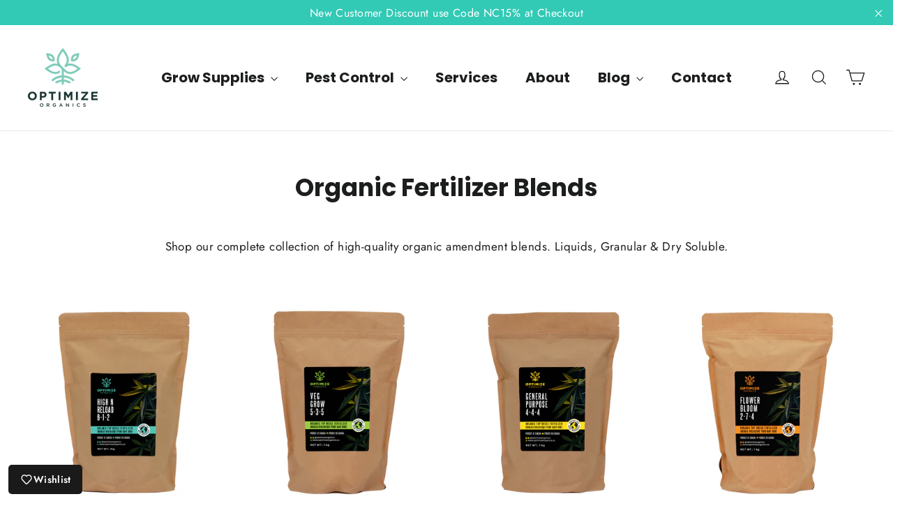

--- FILE ---
content_type: text/html; charset=utf-8
request_url: https://www.optimizeorganics.ca/collections/organic-fertilizer
body_size: 32412
content:
<!doctype html>
<html class="no-js" lang="en" dir="ltr">
<head>
<!-- Google Tag Manager -->
<script>(function(w,d,s,l,i){w[l]=w[l]||[];w[l].push({'gtm.start':
new Date().getTime(),event:'gtm.js'});var f=d.getElementsByTagName(s)[0],
j=d.createElement(s),dl=l!='dataLayer'?'&l='+l:'';j.async=true;j.src=
'https://www.googletagmanager.com/gtm.js?id='+i+dl;f.parentNode.insertBefore(j,f);
})(window,document,'script','dataLayer','GTM-W7WGRMS');</script>
<!-- End Google Tag Manager -->

  <meta name="google-site-verification" content="-geK8j75tyGYNQY33VyQaYPmj4XS0laGJhh3qw9xNkg" />
  <meta charset="utf-8">
  <meta http-equiv="X-UA-Compatible" content="IE=edge,chrome=1">
  <meta name="viewport" content="width=device-width,initial-scale=1">
  <meta name="theme-color" content="#111111">
  <link rel="canonical" href="https://www.optimizeorganics.ca/collections/organic-fertilizer">
  <link rel="preconnect" href="https://cdn.shopify.com">
  <link rel="preconnect" href="https://fonts.shopifycdn.com">
  <link rel="dns-prefetch" href="https://productreviews.shopifycdn.com">
  <link rel="dns-prefetch" href="https://ajax.googleapis.com">
  <link rel="dns-prefetch" href="https://maps.googleapis.com">
  <link rel="dns-prefetch" href="https://maps.gstatic.com"><link rel="shortcut icon" href="//www.optimizeorganics.ca/cdn/shop/files/Optimize_Organics_Logo_-_symbol_32x32.png?v=1618520242" type="image/png" /><title>Organic Fertilizer Blends
&ndash; Optimize Organics Inc
</title>
<meta name="description" content="Shop our complete collection of high-quality organic amendment blends. Liquids, Granular &amp;amp; Dry Soluble."><meta property="og:site_name" content="Optimize Organics Inc">
  <meta property="og:url" content="https://www.optimizeorganics.ca/collections/organic-fertilizer">
  <meta property="og:title" content="Organic Fertilizer Blends">
  <meta property="og:type" content="website">
  <meta property="og:description" content="Shop our complete collection of high-quality organic amendment blends. Liquids, Granular &amp;amp; Dry Soluble."><meta property="og:image" content="http://www.optimizeorganics.ca/cdn/shop/files/Optimize_Organics_Logo_Desktop_Background_DARK_8507324d-96c9-4932-a20a-62a72db8616c.jpg?v=1630415837">
    <meta property="og:image:secure_url" content="https://www.optimizeorganics.ca/cdn/shop/files/Optimize_Organics_Logo_Desktop_Background_DARK_8507324d-96c9-4932-a20a-62a72db8616c.jpg?v=1630415837">
    <meta property="og:image:width" content="2560">
    <meta property="og:image:height" content="1440"><meta name="twitter:site" content="@">
  <meta name="twitter:card" content="summary_large_image">
  <meta name="twitter:title" content="Organic Fertilizer Blends">
  <meta name="twitter:description" content="Shop our complete collection of high-quality organic amendment blends. Liquids, Granular &amp;amp; Dry Soluble.">
<style data-shopify>@font-face {
  font-family: Poppins;
  font-weight: 700;
  font-style: normal;
  font-display: swap;
  src: url("//www.optimizeorganics.ca/cdn/fonts/poppins/poppins_n7.56758dcf284489feb014a026f3727f2f20a54626.woff2") format("woff2"),
       url("//www.optimizeorganics.ca/cdn/fonts/poppins/poppins_n7.f34f55d9b3d3205d2cd6f64955ff4b36f0cfd8da.woff") format("woff");
}

  @font-face {
  font-family: Jost;
  font-weight: 400;
  font-style: normal;
  font-display: swap;
  src: url("//www.optimizeorganics.ca/cdn/fonts/jost/jost_n4.d47a1b6347ce4a4c9f437608011273009d91f2b7.woff2") format("woff2"),
       url("//www.optimizeorganics.ca/cdn/fonts/jost/jost_n4.791c46290e672b3f85c3d1c651ef2efa3819eadd.woff") format("woff");
}


  @font-face {
  font-family: Jost;
  font-weight: 600;
  font-style: normal;
  font-display: swap;
  src: url("//www.optimizeorganics.ca/cdn/fonts/jost/jost_n6.ec1178db7a7515114a2d84e3dd680832b7af8b99.woff2") format("woff2"),
       url("//www.optimizeorganics.ca/cdn/fonts/jost/jost_n6.b1178bb6bdd3979fef38e103a3816f6980aeaff9.woff") format("woff");
}

  @font-face {
  font-family: Jost;
  font-weight: 400;
  font-style: italic;
  font-display: swap;
  src: url("//www.optimizeorganics.ca/cdn/fonts/jost/jost_i4.b690098389649750ada222b9763d55796c5283a5.woff2") format("woff2"),
       url("//www.optimizeorganics.ca/cdn/fonts/jost/jost_i4.fd766415a47e50b9e391ae7ec04e2ae25e7e28b0.woff") format("woff");
}

  @font-face {
  font-family: Jost;
  font-weight: 600;
  font-style: italic;
  font-display: swap;
  src: url("//www.optimizeorganics.ca/cdn/fonts/jost/jost_i6.9af7e5f39e3a108c08f24047a4276332d9d7b85e.woff2") format("woff2"),
       url("//www.optimizeorganics.ca/cdn/fonts/jost/jost_i6.2bf310262638f998ed206777ce0b9a3b98b6fe92.woff") format("woff");
}

</style><link href="//www.optimizeorganics.ca/cdn/shop/t/4/assets/theme.css?v=57527636811828074361696630679" rel="stylesheet" type="text/css" media="all" />
<style data-shopify>:root {
    --typeHeaderPrimary: Poppins;
    --typeHeaderFallback: sans-serif;
    --typeHeaderSize: 35px;
    --typeHeaderWeight: 700;
    --typeHeaderLineHeight: 1.2;
    --typeHeaderSpacing: 0.0em;

    --typeBasePrimary:Jost;
    --typeBaseFallback:sans-serif;
    --typeBaseSize: 17px;
    --typeBaseWeight: 400;
    --typeBaseLineHeight: 1.6;
    --typeBaseSpacing: 0.025em;

    --iconWeight: 3px;
    --iconLinecaps: miter;
  }

  
.collection-hero__content:before,
  .hero__image-wrapper:before,
  .hero__media:before {
    background-image: linear-gradient(to bottom, rgba(0, 0, 0, 0.0) 0%, rgba(0, 0, 0, 0.0) 40%, rgba(0, 0, 0, 0.2) 100%);
  }

  .skrim__item-content .skrim__overlay:after {
    background-image: linear-gradient(to bottom, rgba(0, 0, 0, 0.0) 30%, rgba(0, 0, 0, 0.2) 100%);
  }

  .placeholder-content {
    background-image: linear-gradient(100deg, #ffffff 40%, #f7f7f7 63%, #ffffff 79%);
  }</style><script>
    document.documentElement.className = document.documentElement.className.replace('no-js', 'js');

    window.theme = window.theme || {};
    theme.routes = {
      home: "/",
      cart: "/cart.js",
      cartAdd: "/cart/add.js",
      cartChange: "/cart/change.js"
    };
    theme.strings = {
      soldOut: "Currently Unavailable ",
      unavailable: "Unavailable",
      stockLabel: "[count] in stock",
      willNotShipUntil: "Will not ship until [date]",
      willBeInStockAfter: "Will be in stock after [date]",
      waitingForStock: "Inventory on the way",
      cartSavings: "You're saving [savings]",
      cartEmpty: "Your cart is currently empty.",
      cartTermsConfirmation: "You must agree with the terms and conditions of sales to check out",
      searchCollections: "Collections:",
      searchPages: "Pages:",
      searchArticles: "Articles:"
    };
    theme.settings = {
      dynamicVariantsEnable: true,
      dynamicVariantType: "button",
      cartType: "drawer",
      isCustomerTemplate: false,
      moneyFormat: "${{amount}}",
      predictiveSearch: true,
      predictiveSearchType: "product,article,page,collection",
      inventoryThreshold: 10,
      quickView: true,
      themeName: 'Motion',
      themeVersion: "7.0.4"
    };
  </script>

  <script>window.performance && window.performance.mark && window.performance.mark('shopify.content_for_header.start');</script><meta id="shopify-digital-wallet" name="shopify-digital-wallet" content="/8710225979/digital_wallets/dialog">
<meta name="shopify-checkout-api-token" content="f29d2cf5cf936a9cb6472e109d8e3498">
<meta id="in-context-paypal-metadata" data-shop-id="8710225979" data-venmo-supported="false" data-environment="production" data-locale="en_US" data-paypal-v4="true" data-currency="CAD">
<link rel="alternate" type="application/atom+xml" title="Feed" href="/collections/organic-fertilizer.atom" />
<link rel="alternate" type="application/json+oembed" href="https://www.optimizeorganics.ca/collections/organic-fertilizer.oembed">
<script async="async" src="/checkouts/internal/preloads.js?locale=en-CA"></script>
<script id="shopify-features" type="application/json">{"accessToken":"f29d2cf5cf936a9cb6472e109d8e3498","betas":["rich-media-storefront-analytics"],"domain":"www.optimizeorganics.ca","predictiveSearch":true,"shopId":8710225979,"locale":"en"}</script>
<script>var Shopify = Shopify || {};
Shopify.shop = "optimize-organics.myshopify.com";
Shopify.locale = "en";
Shopify.currency = {"active":"CAD","rate":"1.0"};
Shopify.country = "CA";
Shopify.theme = {"name":"Motion","id":121134645432,"schema_name":"Motion","schema_version":"7.0.4","theme_store_id":847,"role":"main"};
Shopify.theme.handle = "null";
Shopify.theme.style = {"id":null,"handle":null};
Shopify.cdnHost = "www.optimizeorganics.ca/cdn";
Shopify.routes = Shopify.routes || {};
Shopify.routes.root = "/";</script>
<script type="module">!function(o){(o.Shopify=o.Shopify||{}).modules=!0}(window);</script>
<script>!function(o){function n(){var o=[];function n(){o.push(Array.prototype.slice.apply(arguments))}return n.q=o,n}var t=o.Shopify=o.Shopify||{};t.loadFeatures=n(),t.autoloadFeatures=n()}(window);</script>
<script id="shop-js-analytics" type="application/json">{"pageType":"collection"}</script>
<script defer="defer" async type="module" src="//www.optimizeorganics.ca/cdn/shopifycloud/shop-js/modules/v2/client.init-shop-cart-sync_BT-GjEfc.en.esm.js"></script>
<script defer="defer" async type="module" src="//www.optimizeorganics.ca/cdn/shopifycloud/shop-js/modules/v2/chunk.common_D58fp_Oc.esm.js"></script>
<script defer="defer" async type="module" src="//www.optimizeorganics.ca/cdn/shopifycloud/shop-js/modules/v2/chunk.modal_xMitdFEc.esm.js"></script>
<script type="module">
  await import("//www.optimizeorganics.ca/cdn/shopifycloud/shop-js/modules/v2/client.init-shop-cart-sync_BT-GjEfc.en.esm.js");
await import("//www.optimizeorganics.ca/cdn/shopifycloud/shop-js/modules/v2/chunk.common_D58fp_Oc.esm.js");
await import("//www.optimizeorganics.ca/cdn/shopifycloud/shop-js/modules/v2/chunk.modal_xMitdFEc.esm.js");

  window.Shopify.SignInWithShop?.initShopCartSync?.({"fedCMEnabled":true,"windoidEnabled":true});

</script>
<script>(function() {
  var isLoaded = false;
  function asyncLoad() {
    if (isLoaded) return;
    isLoaded = true;
    var urls = ["https:\/\/chimpstatic.com\/mcjs-connected\/js\/users\/ebb004854665848c92969d667\/07564a6318442d2d617db3c49.js?shop=optimize-organics.myshopify.com"];
    for (var i = 0; i < urls.length; i++) {
      var s = document.createElement('script');
      s.type = 'text/javascript';
      s.async = true;
      s.src = urls[i];
      var x = document.getElementsByTagName('script')[0];
      x.parentNode.insertBefore(s, x);
    }
  };
  if(window.attachEvent) {
    window.attachEvent('onload', asyncLoad);
  } else {
    window.addEventListener('load', asyncLoad, false);
  }
})();</script>
<script id="__st">var __st={"a":8710225979,"offset":-28800,"reqid":"d6649d0f-c3bc-46ef-8421-87094dece7a3-1769145753","pageurl":"www.optimizeorganics.ca\/collections\/organic-fertilizer","u":"91516f7b5460","p":"collection","rtyp":"collection","rid":65966374971};</script>
<script>window.ShopifyPaypalV4VisibilityTracking = true;</script>
<script id="captcha-bootstrap">!function(){'use strict';const t='contact',e='account',n='new_comment',o=[[t,t],['blogs',n],['comments',n],[t,'customer']],c=[[e,'customer_login'],[e,'guest_login'],[e,'recover_customer_password'],[e,'create_customer']],r=t=>t.map((([t,e])=>`form[action*='/${t}']:not([data-nocaptcha='true']) input[name='form_type'][value='${e}']`)).join(','),a=t=>()=>t?[...document.querySelectorAll(t)].map((t=>t.form)):[];function s(){const t=[...o],e=r(t);return a(e)}const i='password',u='form_key',d=['recaptcha-v3-token','g-recaptcha-response','h-captcha-response',i],f=()=>{try{return window.sessionStorage}catch{return}},m='__shopify_v',_=t=>t.elements[u];function p(t,e,n=!1){try{const o=window.sessionStorage,c=JSON.parse(o.getItem(e)),{data:r}=function(t){const{data:e,action:n}=t;return t[m]||n?{data:e,action:n}:{data:t,action:n}}(c);for(const[e,n]of Object.entries(r))t.elements[e]&&(t.elements[e].value=n);n&&o.removeItem(e)}catch(o){console.error('form repopulation failed',{error:o})}}const l='form_type',E='cptcha';function T(t){t.dataset[E]=!0}const w=window,h=w.document,L='Shopify',v='ce_forms',y='captcha';let A=!1;((t,e)=>{const n=(g='f06e6c50-85a8-45c8-87d0-21a2b65856fe',I='https://cdn.shopify.com/shopifycloud/storefront-forms-hcaptcha/ce_storefront_forms_captcha_hcaptcha.v1.5.2.iife.js',D={infoText:'Protected by hCaptcha',privacyText:'Privacy',termsText:'Terms'},(t,e,n)=>{const o=w[L][v],c=o.bindForm;if(c)return c(t,g,e,D).then(n);var r;o.q.push([[t,g,e,D],n]),r=I,A||(h.body.append(Object.assign(h.createElement('script'),{id:'captcha-provider',async:!0,src:r})),A=!0)});var g,I,D;w[L]=w[L]||{},w[L][v]=w[L][v]||{},w[L][v].q=[],w[L][y]=w[L][y]||{},w[L][y].protect=function(t,e){n(t,void 0,e),T(t)},Object.freeze(w[L][y]),function(t,e,n,w,h,L){const[v,y,A,g]=function(t,e,n){const i=e?o:[],u=t?c:[],d=[...i,...u],f=r(d),m=r(i),_=r(d.filter((([t,e])=>n.includes(e))));return[a(f),a(m),a(_),s()]}(w,h,L),I=t=>{const e=t.target;return e instanceof HTMLFormElement?e:e&&e.form},D=t=>v().includes(t);t.addEventListener('submit',(t=>{const e=I(t);if(!e)return;const n=D(e)&&!e.dataset.hcaptchaBound&&!e.dataset.recaptchaBound,o=_(e),c=g().includes(e)&&(!o||!o.value);(n||c)&&t.preventDefault(),c&&!n&&(function(t){try{if(!f())return;!function(t){const e=f();if(!e)return;const n=_(t);if(!n)return;const o=n.value;o&&e.removeItem(o)}(t);const e=Array.from(Array(32),(()=>Math.random().toString(36)[2])).join('');!function(t,e){_(t)||t.append(Object.assign(document.createElement('input'),{type:'hidden',name:u})),t.elements[u].value=e}(t,e),function(t,e){const n=f();if(!n)return;const o=[...t.querySelectorAll(`input[type='${i}']`)].map((({name:t})=>t)),c=[...d,...o],r={};for(const[a,s]of new FormData(t).entries())c.includes(a)||(r[a]=s);n.setItem(e,JSON.stringify({[m]:1,action:t.action,data:r}))}(t,e)}catch(e){console.error('failed to persist form',e)}}(e),e.submit())}));const S=(t,e)=>{t&&!t.dataset[E]&&(n(t,e.some((e=>e===t))),T(t))};for(const o of['focusin','change'])t.addEventListener(o,(t=>{const e=I(t);D(e)&&S(e,y())}));const B=e.get('form_key'),M=e.get(l),P=B&&M;t.addEventListener('DOMContentLoaded',(()=>{const t=y();if(P)for(const e of t)e.elements[l].value===M&&p(e,B);[...new Set([...A(),...v().filter((t=>'true'===t.dataset.shopifyCaptcha))])].forEach((e=>S(e,t)))}))}(h,new URLSearchParams(w.location.search),n,t,e,['guest_login'])})(!0,!0)}();</script>
<script integrity="sha256-4kQ18oKyAcykRKYeNunJcIwy7WH5gtpwJnB7kiuLZ1E=" data-source-attribution="shopify.loadfeatures" defer="defer" src="//www.optimizeorganics.ca/cdn/shopifycloud/storefront/assets/storefront/load_feature-a0a9edcb.js" crossorigin="anonymous"></script>
<script data-source-attribution="shopify.dynamic_checkout.dynamic.init">var Shopify=Shopify||{};Shopify.PaymentButton=Shopify.PaymentButton||{isStorefrontPortableWallets:!0,init:function(){window.Shopify.PaymentButton.init=function(){};var t=document.createElement("script");t.src="https://www.optimizeorganics.ca/cdn/shopifycloud/portable-wallets/latest/portable-wallets.en.js",t.type="module",document.head.appendChild(t)}};
</script>
<script data-source-attribution="shopify.dynamic_checkout.buyer_consent">
  function portableWalletsHideBuyerConsent(e){var t=document.getElementById("shopify-buyer-consent"),n=document.getElementById("shopify-subscription-policy-button");t&&n&&(t.classList.add("hidden"),t.setAttribute("aria-hidden","true"),n.removeEventListener("click",e))}function portableWalletsShowBuyerConsent(e){var t=document.getElementById("shopify-buyer-consent"),n=document.getElementById("shopify-subscription-policy-button");t&&n&&(t.classList.remove("hidden"),t.removeAttribute("aria-hidden"),n.addEventListener("click",e))}window.Shopify?.PaymentButton&&(window.Shopify.PaymentButton.hideBuyerConsent=portableWalletsHideBuyerConsent,window.Shopify.PaymentButton.showBuyerConsent=portableWalletsShowBuyerConsent);
</script>
<script data-source-attribution="shopify.dynamic_checkout.cart.bootstrap">document.addEventListener("DOMContentLoaded",(function(){function t(){return document.querySelector("shopify-accelerated-checkout-cart, shopify-accelerated-checkout")}if(t())Shopify.PaymentButton.init();else{new MutationObserver((function(e,n){t()&&(Shopify.PaymentButton.init(),n.disconnect())})).observe(document.body,{childList:!0,subtree:!0})}}));
</script>
<link id="shopify-accelerated-checkout-styles" rel="stylesheet" media="screen" href="https://www.optimizeorganics.ca/cdn/shopifycloud/portable-wallets/latest/accelerated-checkout-backwards-compat.css" crossorigin="anonymous">
<style id="shopify-accelerated-checkout-cart">
        #shopify-buyer-consent {
  margin-top: 1em;
  display: inline-block;
  width: 100%;
}

#shopify-buyer-consent.hidden {
  display: none;
}

#shopify-subscription-policy-button {
  background: none;
  border: none;
  padding: 0;
  text-decoration: underline;
  font-size: inherit;
  cursor: pointer;
}

#shopify-subscription-policy-button::before {
  box-shadow: none;
}

      </style>

<script>window.performance && window.performance.mark && window.performance.mark('shopify.content_for_header.end');</script>

  <script src="//www.optimizeorganics.ca/cdn/shop/t/4/assets/vendor-scripts-v11.js" defer="defer"></script><script src="//www.optimizeorganics.ca/cdn/shop/t/4/assets/theme.min.js?v=152781007809556690841616619893" defer="defer"></script><meta name="google-site-verification" content="_pk10ot_PJTycmKQlXf8F9PgZ1VMe000hSO0ZWKwpL4"/>
<link href="https://monorail-edge.shopifysvc.com" rel="dns-prefetch">
<script>(function(){if ("sendBeacon" in navigator && "performance" in window) {try {var session_token_from_headers = performance.getEntriesByType('navigation')[0].serverTiming.find(x => x.name == '_s').description;} catch {var session_token_from_headers = undefined;}var session_cookie_matches = document.cookie.match(/_shopify_s=([^;]*)/);var session_token_from_cookie = session_cookie_matches && session_cookie_matches.length === 2 ? session_cookie_matches[1] : "";var session_token = session_token_from_headers || session_token_from_cookie || "";function handle_abandonment_event(e) {var entries = performance.getEntries().filter(function(entry) {return /monorail-edge.shopifysvc.com/.test(entry.name);});if (!window.abandonment_tracked && entries.length === 0) {window.abandonment_tracked = true;var currentMs = Date.now();var navigation_start = performance.timing.navigationStart;var payload = {shop_id: 8710225979,url: window.location.href,navigation_start,duration: currentMs - navigation_start,session_token,page_type: "collection"};window.navigator.sendBeacon("https://monorail-edge.shopifysvc.com/v1/produce", JSON.stringify({schema_id: "online_store_buyer_site_abandonment/1.1",payload: payload,metadata: {event_created_at_ms: currentMs,event_sent_at_ms: currentMs}}));}}window.addEventListener('pagehide', handle_abandonment_event);}}());</script>
<script id="web-pixels-manager-setup">(function e(e,d,r,n,o){if(void 0===o&&(o={}),!Boolean(null===(a=null===(i=window.Shopify)||void 0===i?void 0:i.analytics)||void 0===a?void 0:a.replayQueue)){var i,a;window.Shopify=window.Shopify||{};var t=window.Shopify;t.analytics=t.analytics||{};var s=t.analytics;s.replayQueue=[],s.publish=function(e,d,r){return s.replayQueue.push([e,d,r]),!0};try{self.performance.mark("wpm:start")}catch(e){}var l=function(){var e={modern:/Edge?\/(1{2}[4-9]|1[2-9]\d|[2-9]\d{2}|\d{4,})\.\d+(\.\d+|)|Firefox\/(1{2}[4-9]|1[2-9]\d|[2-9]\d{2}|\d{4,})\.\d+(\.\d+|)|Chrom(ium|e)\/(9{2}|\d{3,})\.\d+(\.\d+|)|(Maci|X1{2}).+ Version\/(15\.\d+|(1[6-9]|[2-9]\d|\d{3,})\.\d+)([,.]\d+|)( \(\w+\)|)( Mobile\/\w+|) Safari\/|Chrome.+OPR\/(9{2}|\d{3,})\.\d+\.\d+|(CPU[ +]OS|iPhone[ +]OS|CPU[ +]iPhone|CPU IPhone OS|CPU iPad OS)[ +]+(15[._]\d+|(1[6-9]|[2-9]\d|\d{3,})[._]\d+)([._]\d+|)|Android:?[ /-](13[3-9]|1[4-9]\d|[2-9]\d{2}|\d{4,})(\.\d+|)(\.\d+|)|Android.+Firefox\/(13[5-9]|1[4-9]\d|[2-9]\d{2}|\d{4,})\.\d+(\.\d+|)|Android.+Chrom(ium|e)\/(13[3-9]|1[4-9]\d|[2-9]\d{2}|\d{4,})\.\d+(\.\d+|)|SamsungBrowser\/([2-9]\d|\d{3,})\.\d+/,legacy:/Edge?\/(1[6-9]|[2-9]\d|\d{3,})\.\d+(\.\d+|)|Firefox\/(5[4-9]|[6-9]\d|\d{3,})\.\d+(\.\d+|)|Chrom(ium|e)\/(5[1-9]|[6-9]\d|\d{3,})\.\d+(\.\d+|)([\d.]+$|.*Safari\/(?![\d.]+ Edge\/[\d.]+$))|(Maci|X1{2}).+ Version\/(10\.\d+|(1[1-9]|[2-9]\d|\d{3,})\.\d+)([,.]\d+|)( \(\w+\)|)( Mobile\/\w+|) Safari\/|Chrome.+OPR\/(3[89]|[4-9]\d|\d{3,})\.\d+\.\d+|(CPU[ +]OS|iPhone[ +]OS|CPU[ +]iPhone|CPU IPhone OS|CPU iPad OS)[ +]+(10[._]\d+|(1[1-9]|[2-9]\d|\d{3,})[._]\d+)([._]\d+|)|Android:?[ /-](13[3-9]|1[4-9]\d|[2-9]\d{2}|\d{4,})(\.\d+|)(\.\d+|)|Mobile Safari.+OPR\/([89]\d|\d{3,})\.\d+\.\d+|Android.+Firefox\/(13[5-9]|1[4-9]\d|[2-9]\d{2}|\d{4,})\.\d+(\.\d+|)|Android.+Chrom(ium|e)\/(13[3-9]|1[4-9]\d|[2-9]\d{2}|\d{4,})\.\d+(\.\d+|)|Android.+(UC? ?Browser|UCWEB|U3)[ /]?(15\.([5-9]|\d{2,})|(1[6-9]|[2-9]\d|\d{3,})\.\d+)\.\d+|SamsungBrowser\/(5\.\d+|([6-9]|\d{2,})\.\d+)|Android.+MQ{2}Browser\/(14(\.(9|\d{2,})|)|(1[5-9]|[2-9]\d|\d{3,})(\.\d+|))(\.\d+|)|K[Aa][Ii]OS\/(3\.\d+|([4-9]|\d{2,})\.\d+)(\.\d+|)/},d=e.modern,r=e.legacy,n=navigator.userAgent;return n.match(d)?"modern":n.match(r)?"legacy":"unknown"}(),u="modern"===l?"modern":"legacy",c=(null!=n?n:{modern:"",legacy:""})[u],f=function(e){return[e.baseUrl,"/wpm","/b",e.hashVersion,"modern"===e.buildTarget?"m":"l",".js"].join("")}({baseUrl:d,hashVersion:r,buildTarget:u}),m=function(e){var d=e.version,r=e.bundleTarget,n=e.surface,o=e.pageUrl,i=e.monorailEndpoint;return{emit:function(e){var a=e.status,t=e.errorMsg,s=(new Date).getTime(),l=JSON.stringify({metadata:{event_sent_at_ms:s},events:[{schema_id:"web_pixels_manager_load/3.1",payload:{version:d,bundle_target:r,page_url:o,status:a,surface:n,error_msg:t},metadata:{event_created_at_ms:s}}]});if(!i)return console&&console.warn&&console.warn("[Web Pixels Manager] No Monorail endpoint provided, skipping logging."),!1;try{return self.navigator.sendBeacon.bind(self.navigator)(i,l)}catch(e){}var u=new XMLHttpRequest;try{return u.open("POST",i,!0),u.setRequestHeader("Content-Type","text/plain"),u.send(l),!0}catch(e){return console&&console.warn&&console.warn("[Web Pixels Manager] Got an unhandled error while logging to Monorail."),!1}}}}({version:r,bundleTarget:l,surface:e.surface,pageUrl:self.location.href,monorailEndpoint:e.monorailEndpoint});try{o.browserTarget=l,function(e){var d=e.src,r=e.async,n=void 0===r||r,o=e.onload,i=e.onerror,a=e.sri,t=e.scriptDataAttributes,s=void 0===t?{}:t,l=document.createElement("script"),u=document.querySelector("head"),c=document.querySelector("body");if(l.async=n,l.src=d,a&&(l.integrity=a,l.crossOrigin="anonymous"),s)for(var f in s)if(Object.prototype.hasOwnProperty.call(s,f))try{l.dataset[f]=s[f]}catch(e){}if(o&&l.addEventListener("load",o),i&&l.addEventListener("error",i),u)u.appendChild(l);else{if(!c)throw new Error("Did not find a head or body element to append the script");c.appendChild(l)}}({src:f,async:!0,onload:function(){if(!function(){var e,d;return Boolean(null===(d=null===(e=window.Shopify)||void 0===e?void 0:e.analytics)||void 0===d?void 0:d.initialized)}()){var d=window.webPixelsManager.init(e)||void 0;if(d){var r=window.Shopify.analytics;r.replayQueue.forEach((function(e){var r=e[0],n=e[1],o=e[2];d.publishCustomEvent(r,n,o)})),r.replayQueue=[],r.publish=d.publishCustomEvent,r.visitor=d.visitor,r.initialized=!0}}},onerror:function(){return m.emit({status:"failed",errorMsg:"".concat(f," has failed to load")})},sri:function(e){var d=/^sha384-[A-Za-z0-9+/=]+$/;return"string"==typeof e&&d.test(e)}(c)?c:"",scriptDataAttributes:o}),m.emit({status:"loading"})}catch(e){m.emit({status:"failed",errorMsg:(null==e?void 0:e.message)||"Unknown error"})}}})({shopId: 8710225979,storefrontBaseUrl: "https://www.optimizeorganics.ca",extensionsBaseUrl: "https://extensions.shopifycdn.com/cdn/shopifycloud/web-pixels-manager",monorailEndpoint: "https://monorail-edge.shopifysvc.com/unstable/produce_batch",surface: "storefront-renderer",enabledBetaFlags: ["2dca8a86"],webPixelsConfigList: [{"id":"1935311136","configuration":"{\"shopID\": \"71329\"}","eventPayloadVersion":"v1","runtimeContext":"STRICT","scriptVersion":"d22b5691c62682d22357c5bcbea63a2b","type":"APP","apiClientId":3780451,"privacyPurposes":["ANALYTICS","MARKETING","SALE_OF_DATA"],"dataSharingAdjustments":{"protectedCustomerApprovalScopes":["read_customer_email","read_customer_name","read_customer_personal_data","read_customer_phone"]}},{"id":"768442656","configuration":"{\"config\":\"{\\\"google_tag_ids\\\":[\\\"G-FHGMVCJ1F3\\\",\\\"AW-378201490\\\",\\\"GT-WPDGNVM\\\"],\\\"target_country\\\":\\\"CA\\\",\\\"gtag_events\\\":[{\\\"type\\\":\\\"begin_checkout\\\",\\\"action_label\\\":[\\\"G-FHGMVCJ1F3\\\",\\\"AW-378201490\\\/Uk_aCJzDr_saEJLLq7QB\\\"]},{\\\"type\\\":\\\"search\\\",\\\"action_label\\\":[\\\"G-FHGMVCJ1F3\\\",\\\"AW-378201490\\\/Ty6ECJ7Cr_saEJLLq7QB\\\"]},{\\\"type\\\":\\\"view_item\\\",\\\"action_label\\\":[\\\"G-FHGMVCJ1F3\\\",\\\"AW-378201490\\\/oIT1CJvCr_saEJLLq7QB\\\",\\\"MC-G8MVMETP9Q\\\"]},{\\\"type\\\":\\\"purchase\\\",\\\"action_label\\\":[\\\"G-FHGMVCJ1F3\\\",\\\"AW-378201490\\\/4zARCJXCr_saEJLLq7QB\\\",\\\"MC-G8MVMETP9Q\\\",\\\"AW-378201490\\\/tXMzCN7S0_QCEJLLq7QB\\\"]},{\\\"type\\\":\\\"page_view\\\",\\\"action_label\\\":[\\\"G-FHGMVCJ1F3\\\",\\\"AW-378201490\\\/dB94CJjCr_saEJLLq7QB\\\",\\\"MC-G8MVMETP9Q\\\"]},{\\\"type\\\":\\\"add_payment_info\\\",\\\"action_label\\\":[\\\"G-FHGMVCJ1F3\\\",\\\"AW-378201490\\\/YY0GCJ_Dr_saEJLLq7QB\\\"]},{\\\"type\\\":\\\"add_to_cart\\\",\\\"action_label\\\":[\\\"G-FHGMVCJ1F3\\\",\\\"AW-378201490\\\/pVffCJnDr_saEJLLq7QB\\\",\\\"AW-378201490\\\/nmaDCN39pPMYEJLLq7QB\\\"]}],\\\"enable_monitoring_mode\\\":false}\"}","eventPayloadVersion":"v1","runtimeContext":"OPEN","scriptVersion":"b2a88bafab3e21179ed38636efcd8a93","type":"APP","apiClientId":1780363,"privacyPurposes":[],"dataSharingAdjustments":{"protectedCustomerApprovalScopes":["read_customer_address","read_customer_email","read_customer_name","read_customer_personal_data","read_customer_phone"]}},{"id":"shopify-app-pixel","configuration":"{}","eventPayloadVersion":"v1","runtimeContext":"STRICT","scriptVersion":"0450","apiClientId":"shopify-pixel","type":"APP","privacyPurposes":["ANALYTICS","MARKETING"]},{"id":"shopify-custom-pixel","eventPayloadVersion":"v1","runtimeContext":"LAX","scriptVersion":"0450","apiClientId":"shopify-pixel","type":"CUSTOM","privacyPurposes":["ANALYTICS","MARKETING"]}],isMerchantRequest: false,initData: {"shop":{"name":"Optimize Organics Inc","paymentSettings":{"currencyCode":"CAD"},"myshopifyDomain":"optimize-organics.myshopify.com","countryCode":"CA","storefrontUrl":"https:\/\/www.optimizeorganics.ca"},"customer":null,"cart":null,"checkout":null,"productVariants":[],"purchasingCompany":null},},"https://www.optimizeorganics.ca/cdn","fcfee988w5aeb613cpc8e4bc33m6693e112",{"modern":"","legacy":""},{"shopId":"8710225979","storefrontBaseUrl":"https:\/\/www.optimizeorganics.ca","extensionBaseUrl":"https:\/\/extensions.shopifycdn.com\/cdn\/shopifycloud\/web-pixels-manager","surface":"storefront-renderer","enabledBetaFlags":"[\"2dca8a86\"]","isMerchantRequest":"false","hashVersion":"fcfee988w5aeb613cpc8e4bc33m6693e112","publish":"custom","events":"[[\"page_viewed\",{}],[\"collection_viewed\",{\"collection\":{\"id\":\"65966374971\",\"title\":\"Organic Fertilizer Blends\",\"productVariants\":[{\"price\":{\"amount\":17.0,\"currencyCode\":\"CAD\"},\"product\":{\"title\":\"6-1-2 High N Reload - Organic Cannabis Fertilizer\",\"vendor\":\"Optimize Organics\",\"id\":\"9328795025696\",\"untranslatedTitle\":\"6-1-2 High N Reload - Organic Cannabis Fertilizer\",\"url\":\"\/products\/6-1-2-high-n-reload\",\"type\":\"GROW SUPPLIES\"},\"id\":\"48384244744480\",\"image\":{\"src\":\"\/\/www.optimizeorganics.ca\/cdn\/shop\/files\/6-1-2-High-N-Reload-1KG-Optimize-Organics.jpg?v=1741816656\"},\"sku\":null,\"title\":\"1 KG\",\"untranslatedTitle\":\"1 KG\"},{\"price\":{\"amount\":18.0,\"currencyCode\":\"CAD\"},\"product\":{\"title\":\"5-3-5 Veg Grow - Organic Cannabis Fertilizer\",\"vendor\":\"Optimize Organics\",\"id\":\"6855181992120\",\"untranslatedTitle\":\"5-3-5 Veg Grow - Organic Cannabis Fertilizer\",\"url\":\"\/products\/veg-grow-5-3-5-organic-cannabis-fertilizer\",\"type\":\"GROW SUPPLIES\"},\"id\":\"40343128801464\",\"image\":{\"src\":\"\/\/www.optimizeorganics.ca\/cdn\/shop\/files\/5-3-5-Veg-Grow-1KG-Pouch-Optimize-Organics.jpg?v=1741814795\"},\"sku\":\"\",\"title\":\"1 KG\",\"untranslatedTitle\":\"1 KG\"},{\"price\":{\"amount\":16.0,\"currencyCode\":\"CAD\"},\"product\":{\"title\":\"4-4-4 General Purpose  - Organic Cannabis Fertilizer\",\"vendor\":\"Optimize Organics\",\"id\":\"6808642617528\",\"untranslatedTitle\":\"4-4-4 General Purpose  - Organic Cannabis Fertilizer\",\"url\":\"\/products\/4-4-4-general-purpose\",\"type\":\"GROW SUPPLIES\"},\"id\":\"40197456822456\",\"image\":{\"src\":\"\/\/www.optimizeorganics.ca\/cdn\/shop\/files\/4-4-4-General-Purpose-1KG-Cannabis-Fertilizer-Optimize-Organics.jpg?v=1741809925\"},\"sku\":\"\",\"title\":\"1 KG\",\"untranslatedTitle\":\"1 KG\"},{\"price\":{\"amount\":18.0,\"currencyCode\":\"CAD\"},\"product\":{\"title\":\"2-7-4 Flower Bloom Organic Cannabis Fertilizer\",\"vendor\":\"Optimize Organics\",\"id\":\"6808653103288\",\"untranslatedTitle\":\"2-7-4 Flower Bloom Organic Cannabis Fertilizer\",\"url\":\"\/products\/2-7-4-flower-bloom\",\"type\":\"GROW SUPPLIES\"},\"id\":\"40197466095800\",\"image\":{\"src\":\"\/\/www.optimizeorganics.ca\/cdn\/shop\/files\/2-7-4-Flower-Bloom-1KG-Optimize-Organics.jpg?v=1741813115\"},\"sku\":\"\",\"title\":\"1KG\",\"untranslatedTitle\":\"1KG\"},{\"price\":{\"amount\":19.0,\"currencyCode\":\"CAD\"},\"product\":{\"title\":\"Microbe Multiplier - Microbial Food for Compost Tea\",\"vendor\":\"Optimize Organics\",\"id\":\"6855220494520\",\"untranslatedTitle\":\"Microbe Multiplier - Microbial Food for Compost Tea\",\"url\":\"\/products\/microbe-multiplier\",\"type\":\"GROW SUPPLIES\"},\"id\":\"40343212130488\",\"image\":{\"src\":\"\/\/www.optimizeorganics.ca\/cdn\/shop\/products\/MICROBE-MULTIPLIER-CANNABIS-COMPOST-TEA-1kg-POUCH.jpg?v=1629588173\"},\"sku\":\"\",\"title\":\"1kg\",\"untranslatedTitle\":\"1kg\"},{\"price\":{\"amount\":16.0,\"currencyCode\":\"CAD\"},\"product\":{\"title\":\"General Purpose 4-4-4 Organic Fertilizer\",\"vendor\":\"Optimize Organics\",\"id\":\"7122145280184\",\"untranslatedTitle\":\"General Purpose 4-4-4 Organic Fertilizer\",\"url\":\"\/products\/general-purpose-4-4-4-fertilizer\",\"type\":\"GROW SUPPLIES\"},\"id\":\"41461309866168\",\"image\":{\"src\":\"\/\/www.optimizeorganics.ca\/cdn\/shop\/files\/4-4-4-General-Purpose-Fertilizer-1KG.jpg?v=1741811756\"},\"sku\":null,\"title\":\"1 KG\",\"untranslatedTitle\":\"1 KG\"},{\"price\":{\"amount\":19.0,\"currencyCode\":\"CAD\"},\"product\":{\"title\":\"Microbe Multiplier - Microbial Food for Compost Tea\",\"vendor\":\"Optimize Organics\",\"id\":\"6715320959160\",\"untranslatedTitle\":\"Microbe Multiplier - Microbial Food for Compost Tea\",\"url\":\"\/products\/microbial-multiplier-compost-tea\",\"type\":\"GROW SUPPLIES\"},\"id\":\"39847655112888\",\"image\":{\"src\":\"\/\/www.optimizeorganics.ca\/cdn\/shop\/products\/Microbe-Multiplier-1KG-Optimize-Organics.jpg?v=1742228330\"},\"sku\":\"\",\"title\":\"1kg\",\"untranslatedTitle\":\"1kg\"},{\"price\":{\"amount\":18.0,\"currencyCode\":\"CAD\"},\"product\":{\"title\":\"Flower Bloom 2-7-4 Organic Fertilizer\",\"vendor\":\"Optimize Organics\",\"id\":\"7122148622520\",\"untranslatedTitle\":\"Flower Bloom 2-7-4 Organic Fertilizer\",\"url\":\"\/products\/flower-bloom-2-7-4\",\"type\":\"GROW SUPPLIES\"},\"id\":\"41461338538168\",\"image\":{\"src\":\"\/\/www.optimizeorganics.ca\/cdn\/shop\/products\/2-7-5-FLOWER-BLOOM-1KG-OPTIMIZE-ORGANICS.png?v=1738955964\"},\"sku\":null,\"title\":\"1KG\",\"untranslatedTitle\":\"1KG\"},{\"price\":{\"amount\":39.0,\"currencyCode\":\"CAD\"},\"product\":{\"title\":\"LUSH LAWN 8-2-3\",\"vendor\":\"Optimize Organics Inc\",\"id\":\"8299196350752\",\"untranslatedTitle\":\"LUSH LAWN 8-2-3\",\"url\":\"\/products\/organic-lawn-food-8-2-3\",\"type\":\"\"},\"id\":\"45203607683360\",\"image\":{\"src\":\"\/\/www.optimizeorganics.ca\/cdn\/shop\/files\/LUSH-LAWN-GRASS-FOOD.png?v=1757611213\"},\"sku\":\"\",\"title\":\"5KG\",\"untranslatedTitle\":\"5KG\"},{\"price\":{\"amount\":21.0,\"currencyCode\":\"CAD\"},\"product\":{\"title\":\"2-2-2 All Purpose\",\"vendor\":\"Optimize Organics\",\"id\":\"6988349472952\",\"untranslatedTitle\":\"2-2-2 All Purpose\",\"url\":\"\/products\/2-2-2-all-purpose\",\"type\":\"GROW SUPPLIES\"},\"id\":\"40867173302456\",\"image\":{\"src\":\"\/\/www.optimizeorganics.ca\/cdn\/shop\/files\/2-2-2-All-Purpose-1L-Liquid-Optimize-Organics.webp?v=1743785672\"},\"sku\":\"\",\"title\":\"1 Litre\",\"untranslatedTitle\":\"1 Litre\"},{\"price\":{\"amount\":18.0,\"currencyCode\":\"CAD\"},\"product\":{\"title\":\"3-1-2 Grow Fertilizer\",\"vendor\":\"Optimize Organics\",\"id\":\"6853034508472\",\"untranslatedTitle\":\"3-1-2 Grow Fertilizer\",\"url\":\"\/products\/3-1-2-grow\",\"type\":\"GROW SUPPLIES\"},\"id\":\"44065728659744\",\"image\":{\"src\":\"\/\/www.optimizeorganics.ca\/cdn\/shop\/files\/3-1-2-Grow-500ml-Optimize-Organics.jpg?v=1742923488\"},\"sku\":\"\",\"title\":\"500 ml\",\"untranslatedTitle\":\"500 ml\"},{\"price\":{\"amount\":17.0,\"currencyCode\":\"CAD\"},\"product\":{\"title\":\"1-3-3 Bloom Fertilizer\",\"vendor\":\"Optimize Organics\",\"id\":\"6854955073720\",\"untranslatedTitle\":\"1-3-3 Bloom Fertilizer\",\"url\":\"\/products\/1-3-3-bloom\",\"type\":\"GROW SUPPLIES\"},\"id\":\"48838835700000\",\"image\":{\"src\":\"\/\/www.optimizeorganics.ca\/cdn\/shop\/files\/Bloom-1-3-3-500ml-Optimize-Organics.jpg?v=1742858549\"},\"sku\":\"\",\"title\":\"500ml\",\"untranslatedTitle\":\"500ml\"},{\"price\":{\"amount\":14.0,\"currencyCode\":\"CAD\"},\"product\":{\"title\":\"Houseplant \u0026 Tropical\",\"vendor\":\"Optimize Organics Inc\",\"id\":\"4897033682980\",\"untranslatedTitle\":\"Houseplant \u0026 Tropical\",\"url\":\"\/products\/houseplant-tropical\",\"type\":\"GROW SUPPLIES\"},\"id\":\"40866965717176\",\"image\":{\"src\":\"\/\/www.optimizeorganics.ca\/cdn\/shop\/files\/OPTIMIZE-ORGANICS-TROPICAL-HOUSPLANT-LIQUID-FERTILIZER-1L.png?v=1710153974\"},\"sku\":\"\",\"title\":\"500 ml\",\"untranslatedTitle\":\"500 ml\"},{\"price\":{\"amount\":37.0,\"currencyCode\":\"CAD\"},\"product\":{\"title\":\"Living Organic Soil (LSO) – Pre-Fertilized (Cannabis)\",\"vendor\":\"Optimize Organics\",\"id\":\"6794796040376\",\"untranslatedTitle\":\"Living Organic Soil (LSO) – Pre-Fertilized (Cannabis)\",\"url\":\"\/products\/living-organic-soil-cannabis\",\"type\":\"GROW SUPPLIES\"},\"id\":\"40146331369656\",\"image\":{\"src\":\"\/\/www.optimizeorganics.ca\/cdn\/shop\/files\/Living-Organic-Soil-Cannabis-40L-Optimize-Organics.jpg?v=1760211804\"},\"sku\":\"\",\"title\":\"40 LITRE\",\"untranslatedTitle\":\"40 LITRE\"},{\"price\":{\"amount\":37.0,\"currencyCode\":\"CAD\"},\"product\":{\"title\":\"Living Organic Soil (LSO) Pre-Fertilized\",\"vendor\":\"Optimize Organics\",\"id\":\"9117916201248\",\"untranslatedTitle\":\"Living Organic Soil (LSO) Pre-Fertilized\",\"url\":\"\/products\/living-organic-soil\",\"type\":\"GROW SUPPLIES\"},\"id\":\"47932231516448\",\"image\":{\"src\":\"\/\/www.optimizeorganics.ca\/cdn\/shop\/files\/Living-Organic-Soil-40L-Optimize-Organics_42b1e6be-83e8-4941-87af-ff332ed91ba5.jpg?v=1760211841\"},\"sku\":\"\",\"title\":\"40 LITRE\",\"untranslatedTitle\":\"40 LITRE\"},{\"price\":{\"amount\":13.0,\"currencyCode\":\"CAD\"},\"product\":{\"title\":\"Cal-Mag (8:1)   pH Up Topdress Powder\",\"vendor\":\"Optimize Organics\",\"id\":\"9497474793760\",\"untranslatedTitle\":\"Cal-Mag (8:1)   pH Up Topdress Powder\",\"url\":\"\/products\/cal-mag\",\"type\":\"GROW SUPPLIES\"},\"id\":\"48840501362976\",\"image\":{\"src\":\"\/\/www.optimizeorganics.ca\/cdn\/shop\/files\/Cal-Mag-PH-UP-Topdress-Powder-2KG-Optimize-Organics.png?v=1742596262\"},\"sku\":\"\",\"title\":\"1KG\",\"untranslatedTitle\":\"1KG\"},{\"price\":{\"amount\":17.0,\"currencyCode\":\"CAD\"},\"product\":{\"title\":\"Cal-Mag Blend\",\"vendor\":\"Optimize Organics\",\"id\":\"9499113881888\",\"untranslatedTitle\":\"Cal-Mag Blend\",\"url\":\"\/products\/organic-liquid-cal-mag\",\"type\":\"GROW SUPPLIES\"},\"id\":\"48849364615456\",\"image\":{\"src\":\"\/\/www.optimizeorganics.ca\/cdn\/shop\/files\/1LITREFSTYLEJUGMOCKUPcopy1000px100.jpg?v=1744675358\"},\"sku\":\"\",\"title\":\"500 ml\",\"untranslatedTitle\":\"500 ml\"},{\"price\":{\"amount\":5789.0,\"currencyCode\":\"CAD\"},\"product\":{\"title\":\"3-1-2 Grow Fertilizer - Bulk\",\"vendor\":\"Optimize Organics\",\"id\":\"10105984614688\",\"untranslatedTitle\":\"3-1-2 Grow Fertilizer - Bulk\",\"url\":\"\/products\/3-1-2-grow-fertilizer-bulk\",\"type\":\"GROW SUPPLIES\"},\"id\":\"50893323010336\",\"image\":{\"src\":\"\/\/www.optimizeorganics.ca\/cdn\/shop\/files\/3-1-2-Grow-20L-Optimize-Organics.jpg?v=1762472695\"},\"sku\":null,\"title\":\"Pail (x36) Pallet\",\"untranslatedTitle\":\"Pail (x36) Pallet\"},{\"price\":{\"amount\":21.0,\"currencyCode\":\"CAD\"},\"product\":{\"title\":\"AMINO FUSION PRO 12-0-5 +12% Humic +Kelp\",\"vendor\":\"Optimize Organics Inc\",\"id\":\"10129861935392\",\"untranslatedTitle\":\"AMINO FUSION PRO 12-0-5 +12% Humic +Kelp\",\"url\":\"\/products\/amino-fusion-pro-biostimulant\",\"type\":\"GROW SUPPLIES\"},\"id\":\"50981299487008\",\"image\":{\"src\":\"\/\/www.optimizeorganics.ca\/cdn\/shop\/files\/AMINO-FUSION-PRO-BIOSTIMULANT-OPTIMIZE-ORGANICS.png?v=1764287705\"},\"sku\":null,\"title\":\"250 gram\",\"untranslatedTitle\":\"250 gram\"}]}}]]"});</script><script>
  window.ShopifyAnalytics = window.ShopifyAnalytics || {};
  window.ShopifyAnalytics.meta = window.ShopifyAnalytics.meta || {};
  window.ShopifyAnalytics.meta.currency = 'CAD';
  var meta = {"products":[{"id":9328795025696,"gid":"gid:\/\/shopify\/Product\/9328795025696","vendor":"Optimize Organics","type":"GROW SUPPLIES","handle":"6-1-2-high-n-reload","variants":[{"id":48384244744480,"price":1700,"name":"6-1-2 High N Reload - Organic Cannabis Fertilizer - 1 KG","public_title":"1 KG","sku":null},{"id":48384244777248,"price":2300,"name":"6-1-2 High N Reload - Organic Cannabis Fertilizer - 2 KG","public_title":"2 KG","sku":null},{"id":48384244810016,"price":9200,"name":"6-1-2 High N Reload - Organic Cannabis Fertilizer - 10 KG","public_title":"10 KG","sku":null},{"id":48790766289184,"price":13000,"name":"6-1-2 High N Reload - Organic Cannabis Fertilizer - 15KG PAIL","public_title":"15KG PAIL","sku":""},{"id":48384244842784,"price":13900,"name":"6-1-2 High N Reload - Organic Cannabis Fertilizer - 20 KG","public_title":"20 KG","sku":""}],"remote":false},{"id":6855181992120,"gid":"gid:\/\/shopify\/Product\/6855181992120","vendor":"Optimize Organics","type":"GROW SUPPLIES","handle":"veg-grow-5-3-5-organic-cannabis-fertilizer","variants":[{"id":40343128801464,"price":1800,"name":"5-3-5 Veg Grow - Organic Cannabis Fertilizer - 1 KG","public_title":"1 KG","sku":""},{"id":40343128834232,"price":2600,"name":"5-3-5 Veg Grow - Organic Cannabis Fertilizer - 2 KG","public_title":"2 KG","sku":""},{"id":40343128867000,"price":9900,"name":"5-3-5 Veg Grow - Organic Cannabis Fertilizer - 10KG","public_title":"10KG","sku":""},{"id":40343128899768,"price":15900,"name":"5-3-5 Veg Grow - Organic Cannabis Fertilizer - 20KG","public_title":"20KG","sku":""},{"id":49849668206880,"price":13900,"name":"5-3-5 Veg Grow - Organic Cannabis Fertilizer - 15 KG PAIL","public_title":"15 KG PAIL","sku":""}],"remote":false},{"id":6808642617528,"gid":"gid:\/\/shopify\/Product\/6808642617528","vendor":"Optimize Organics","type":"GROW SUPPLIES","handle":"4-4-4-general-purpose","variants":[{"id":40197456822456,"price":1600,"name":"4-4-4 General Purpose  - Organic Cannabis Fertilizer - 1 KG","public_title":"1 KG","sku":""},{"id":40197456887992,"price":2500,"name":"4-4-4 General Purpose  - Organic Cannabis Fertilizer - 2 KG","public_title":"2 KG","sku":""},{"id":40197456920760,"price":8300,"name":"4-4-4 General Purpose  - Organic Cannabis Fertilizer - 10 KG","public_title":"10 KG","sku":""},{"id":40197456953528,"price":14000,"name":"4-4-4 General Purpose  - Organic Cannabis Fertilizer - 20 KG","public_title":"20 KG","sku":""},{"id":48911823601952,"price":15600,"name":"4-4-4 General Purpose  - Organic Cannabis Fertilizer - 20 KG (PAIL)","public_title":"20 KG (PAIL)","sku":""}],"remote":false},{"id":6808653103288,"gid":"gid:\/\/shopify\/Product\/6808653103288","vendor":"Optimize Organics","type":"GROW SUPPLIES","handle":"2-7-4-flower-bloom","variants":[{"id":40197466095800,"price":1800,"name":"2-7-4 Flower Bloom Organic Cannabis Fertilizer - 1KG","public_title":"1KG","sku":""},{"id":40197466161336,"price":2600,"name":"2-7-4 Flower Bloom Organic Cannabis Fertilizer - 2KG","public_title":"2KG","sku":""},{"id":40197466194104,"price":8600,"name":"2-7-4 Flower Bloom Organic Cannabis Fertilizer - 10KG","public_title":"10KG","sku":""},{"id":40197466226872,"price":14900,"name":"2-7-4 Flower Bloom Organic Cannabis Fertilizer - 20KG","public_title":"20KG","sku":""},{"id":48911814983968,"price":16500,"name":"2-7-4 Flower Bloom Organic Cannabis Fertilizer - 20KG (PAIL)","public_title":"20KG (PAIL)","sku":""}],"remote":false},{"id":6855220494520,"gid":"gid:\/\/shopify\/Product\/6855220494520","vendor":"Optimize Organics","type":"GROW SUPPLIES","handle":"microbe-multiplier","variants":[{"id":40343212130488,"price":1900,"name":"Microbe Multiplier - Microbial Food for Compost Tea - 1kg","public_title":"1kg","sku":""},{"id":40343212163256,"price":2900,"name":"Microbe Multiplier - Microbial Food for Compost Tea - 2kg","public_title":"2kg","sku":""},{"id":40343212196024,"price":10900,"name":"Microbe Multiplier - Microbial Food for Compost Tea - 7.5kg","public_title":"7.5kg","sku":""},{"id":40343212228792,"price":19900,"name":"Microbe Multiplier - Microbial Food for Compost Tea - 15kg","public_title":"15kg","sku":""},{"id":47454232117536,"price":487900,"name":"Microbe Multiplier - Microbial Food for Compost Tea - 500KG","public_title":"500KG","sku":""}],"remote":false},{"id":7122145280184,"gid":"gid:\/\/shopify\/Product\/7122145280184","vendor":"Optimize Organics","type":"GROW SUPPLIES","handle":"general-purpose-4-4-4-fertilizer","variants":[{"id":41461309866168,"price":1600,"name":"General Purpose 4-4-4 Organic Fertilizer - 1 KG","public_title":"1 KG","sku":null},{"id":41461309898936,"price":2500,"name":"General Purpose 4-4-4 Organic Fertilizer - 2 KG","public_title":"2 KG","sku":null},{"id":41461309931704,"price":8300,"name":"General Purpose 4-4-4 Organic Fertilizer - 10 KG","public_title":"10 KG","sku":null},{"id":41461309964472,"price":14000,"name":"General Purpose 4-4-4 Organic Fertilizer - 20 KG","public_title":"20 KG","sku":""}],"remote":false},{"id":6715320959160,"gid":"gid:\/\/shopify\/Product\/6715320959160","vendor":"Optimize Organics","type":"GROW SUPPLIES","handle":"microbial-multiplier-compost-tea","variants":[{"id":39847655112888,"price":1900,"name":"Microbe Multiplier - Microbial Food for Compost Tea - 1kg","public_title":"1kg","sku":""},{"id":39847655145656,"price":2900,"name":"Microbe Multiplier - Microbial Food for Compost Tea - 2kg","public_title":"2kg","sku":""},{"id":40197426577592,"price":10900,"name":"Microbe Multiplier - Microbial Food for Compost Tea - 7.5kg","public_title":"7.5kg","sku":""},{"id":40197422842040,"price":19900,"name":"Microbe Multiplier - Microbial Food for Compost Tea - 15kg","public_title":"15kg","sku":""}],"remote":false},{"id":7122148622520,"gid":"gid:\/\/shopify\/Product\/7122148622520","vendor":"Optimize Organics","type":"GROW SUPPLIES","handle":"flower-bloom-2-7-4","variants":[{"id":41461338538168,"price":1800,"name":"Flower Bloom 2-7-4 Organic Fertilizer - 1KG","public_title":"1KG","sku":null},{"id":41461338570936,"price":2600,"name":"Flower Bloom 2-7-4 Organic Fertilizer - 2KG","public_title":"2KG","sku":null},{"id":41461338603704,"price":8600,"name":"Flower Bloom 2-7-4 Organic Fertilizer - 10KG","public_title":"10KG","sku":null},{"id":41461338636472,"price":14900,"name":"Flower Bloom 2-7-4 Organic Fertilizer - 20KG","public_title":"20KG","sku":null}],"remote":false},{"id":8299196350752,"gid":"gid:\/\/shopify\/Product\/8299196350752","vendor":"Optimize Organics Inc","type":"","handle":"organic-lawn-food-8-2-3","variants":[{"id":45203607683360,"price":3900,"name":"LUSH LAWN 8-2-3 - 5KG","public_title":"5KG","sku":""},{"id":45203607585056,"price":6900,"name":"LUSH LAWN 8-2-3 - 10KG","public_title":"10KG","sku":""},{"id":46645794734368,"price":12900,"name":"LUSH LAWN 8-2-3 - 20KG","public_title":"20KG","sku":""}],"remote":false},{"id":6988349472952,"gid":"gid:\/\/shopify\/Product\/6988349472952","vendor":"Optimize Organics","type":"GROW SUPPLIES","handle":"2-2-2-all-purpose","variants":[{"id":40867173302456,"price":2100,"name":"2-2-2 All Purpose - 1 Litre","public_title":"1 Litre","sku":""},{"id":40867173335224,"price":5900,"name":"2-2-2 All Purpose - 4 Litre","public_title":"4 Litre","sku":""},{"id":40867173367992,"price":14900,"name":"2-2-2 All Purpose - 10 Litre","public_title":"10 Litre","sku":""},{"id":40867173400760,"price":24900,"name":"2-2-2 All Purpose - 20 Litre","public_title":"20 Litre","sku":""}],"remote":false},{"id":6853034508472,"gid":"gid:\/\/shopify\/Product\/6853034508472","vendor":"Optimize Organics","type":"GROW SUPPLIES","handle":"3-1-2-grow","variants":[{"id":44065728659744,"price":1800,"name":"3-1-2 Grow Fertilizer - 500 ml","public_title":"500 ml","sku":""},{"id":40335124791480,"price":2500,"name":"3-1-2 Grow Fertilizer - 1 Litre","public_title":"1 Litre","sku":""},{"id":40335124824248,"price":6500,"name":"3-1-2 Grow Fertilizer - 4 Litre","public_title":"4 Litre","sku":""},{"id":40335124857016,"price":15900,"name":"3-1-2 Grow Fertilizer - 10 Litre","public_title":"10 Litre","sku":""},{"id":40335124889784,"price":24900,"name":"3-1-2 Grow Fertilizer - 20 Litre","public_title":"20 Litre","sku":""}],"remote":false},{"id":6854955073720,"gid":"gid:\/\/shopify\/Product\/6854955073720","vendor":"Optimize Organics","type":"GROW SUPPLIES","handle":"1-3-3-bloom","variants":[{"id":48838835700000,"price":1700,"name":"1-3-3 Bloom Fertilizer - 500ml","public_title":"500ml","sku":""},{"id":40342163685560,"price":2400,"name":"1-3-3 Bloom Fertilizer - 1 Litre","public_title":"1 Litre","sku":""},{"id":40342163718328,"price":6900,"name":"1-3-3 Bloom Fertilizer - 4 Litre","public_title":"4 Litre","sku":""},{"id":40342163751096,"price":16900,"name":"1-3-3 Bloom Fertilizer - 10 Litre","public_title":"10 Litre","sku":""},{"id":40342163783864,"price":26900,"name":"1-3-3 Bloom Fertilizer - 20 Litre","public_title":"20 Litre","sku":""}],"remote":false},{"id":4897033682980,"gid":"gid:\/\/shopify\/Product\/4897033682980","vendor":"Optimize Organics Inc","type":"GROW SUPPLIES","handle":"houseplant-tropical","variants":[{"id":40866965717176,"price":1400,"name":"Houseplant \u0026 Tropical - 500 ml","public_title":"500 ml","sku":""},{"id":40866965749944,"price":1900,"name":"Houseplant \u0026 Tropical - 1 Litre","public_title":"1 Litre","sku":""},{"id":49814709829920,"price":5900,"name":"Houseplant \u0026 Tropical - 4 Litre","public_title":"4 Litre","sku":""}],"remote":false},{"id":6794796040376,"gid":"gid:\/\/shopify\/Product\/6794796040376","vendor":"Optimize Organics","type":"GROW SUPPLIES","handle":"living-organic-soil-cannabis","variants":[{"id":40146331369656,"price":3700,"name":"Living Organic Soil (LSO) – Pre-Fertilized (Cannabis) - 40 LITRE","public_title":"40 LITRE","sku":""},{"id":45388853444896,"price":144900,"name":"Living Organic Soil (LSO) – Pre-Fertilized (Cannabis) - 3.5 YARD BULK TOTE","public_title":"3.5 YARD BULK TOTE","sku":""}],"remote":false},{"id":9117916201248,"gid":"gid:\/\/shopify\/Product\/9117916201248","vendor":"Optimize Organics","type":"GROW SUPPLIES","handle":"living-organic-soil","variants":[{"id":47932231516448,"price":3700,"name":"Living Organic Soil (LSO) Pre-Fertilized - 40 LITRE","public_title":"40 LITRE","sku":""},{"id":47932231581984,"price":144900,"name":"Living Organic Soil (LSO) Pre-Fertilized - 3.5 YARD BULK TOTE","public_title":"3.5 YARD BULK TOTE","sku":""}],"remote":false},{"id":9497474793760,"gid":"gid:\/\/shopify\/Product\/9497474793760","vendor":"Optimize Organics","type":"GROW SUPPLIES","handle":"cal-mag","variants":[{"id":48840501362976,"price":1300,"name":"Cal-Mag (8:1)   pH Up Topdress Powder - 1KG","public_title":"1KG","sku":""},{"id":48840501395744,"price":1700,"name":"Cal-Mag (8:1)   pH Up Topdress Powder - 2KG","public_title":"2KG","sku":""},{"id":48840501428512,"price":4900,"name":"Cal-Mag (8:1)   pH Up Topdress Powder - 10KG","public_title":"10KG","sku":""},{"id":48840501461280,"price":7900,"name":"Cal-Mag (8:1)   pH Up Topdress Powder - 20KG","public_title":"20KG","sku":""},{"id":48840553300256,"price":9900,"name":"Cal-Mag (8:1)   pH Up Topdress Powder - 22.7KG (PAIL)","public_title":"22.7KG (PAIL)","sku":""}],"remote":false},{"id":9499113881888,"gid":"gid:\/\/shopify\/Product\/9499113881888","vendor":"Optimize Organics","type":"GROW SUPPLIES","handle":"organic-liquid-cal-mag","variants":[{"id":48849364615456,"price":1700,"name":"Cal-Mag Blend - 500 ml","public_title":"500 ml","sku":""},{"id":48849364648224,"price":2500,"name":"Cal-Mag Blend - 1 Litre","public_title":"1 Litre","sku":""},{"id":48849364680992,"price":7900,"name":"Cal-Mag Blend - 4 Litre","public_title":"4 Litre","sku":""},{"id":48849364713760,"price":17900,"name":"Cal-Mag Blend - 10 Litre","public_title":"10 Litre","sku":""},{"id":48849364746528,"price":32900,"name":"Cal-Mag Blend - 18.9 L","public_title":"18.9 L","sku":""}],"remote":false},{"id":10105984614688,"gid":"gid:\/\/shopify\/Product\/10105984614688","vendor":"Optimize Organics","type":"GROW SUPPLIES","handle":"3-1-2-grow-fertilizer-bulk","variants":[{"id":50893323010336,"price":578900,"name":"3-1-2 Grow Fertilizer - Bulk - Pail (x36) Pallet","public_title":"Pail (x36) Pallet","sku":null}],"remote":false},{"id":10129861935392,"gid":"gid:\/\/shopify\/Product\/10129861935392","vendor":"Optimize Organics Inc","type":"GROW SUPPLIES","handle":"amino-fusion-pro-biostimulant","variants":[{"id":50981299487008,"price":2100,"name":"AMINO FUSION PRO 12-0-5 +12% Humic +Kelp - 250 gram","public_title":"250 gram","sku":null},{"id":50981299519776,"price":3300,"name":"AMINO FUSION PRO 12-0-5 +12% Humic +Kelp - 500 gram","public_title":"500 gram","sku":null},{"id":50974229397792,"price":5800,"name":"AMINO FUSION PRO 12-0-5 +12% Humic +Kelp - 1kg","public_title":"1kg","sku":null},{"id":50974229430560,"price":10700,"name":"AMINO FUSION PRO 12-0-5 +12% Humic +Kelp - 2kg","public_title":"2kg","sku":null}],"remote":false}],"page":{"pageType":"collection","resourceType":"collection","resourceId":65966374971,"requestId":"d6649d0f-c3bc-46ef-8421-87094dece7a3-1769145753"}};
  for (var attr in meta) {
    window.ShopifyAnalytics.meta[attr] = meta[attr];
  }
</script>
<script class="analytics">
  (function () {
    var customDocumentWrite = function(content) {
      var jquery = null;

      if (window.jQuery) {
        jquery = window.jQuery;
      } else if (window.Checkout && window.Checkout.$) {
        jquery = window.Checkout.$;
      }

      if (jquery) {
        jquery('body').append(content);
      }
    };

    var hasLoggedConversion = function(token) {
      if (token) {
        return document.cookie.indexOf('loggedConversion=' + token) !== -1;
      }
      return false;
    }

    var setCookieIfConversion = function(token) {
      if (token) {
        var twoMonthsFromNow = new Date(Date.now());
        twoMonthsFromNow.setMonth(twoMonthsFromNow.getMonth() + 2);

        document.cookie = 'loggedConversion=' + token + '; expires=' + twoMonthsFromNow;
      }
    }

    var trekkie = window.ShopifyAnalytics.lib = window.trekkie = window.trekkie || [];
    if (trekkie.integrations) {
      return;
    }
    trekkie.methods = [
      'identify',
      'page',
      'ready',
      'track',
      'trackForm',
      'trackLink'
    ];
    trekkie.factory = function(method) {
      return function() {
        var args = Array.prototype.slice.call(arguments);
        args.unshift(method);
        trekkie.push(args);
        return trekkie;
      };
    };
    for (var i = 0; i < trekkie.methods.length; i++) {
      var key = trekkie.methods[i];
      trekkie[key] = trekkie.factory(key);
    }
    trekkie.load = function(config) {
      trekkie.config = config || {};
      trekkie.config.initialDocumentCookie = document.cookie;
      var first = document.getElementsByTagName('script')[0];
      var script = document.createElement('script');
      script.type = 'text/javascript';
      script.onerror = function(e) {
        var scriptFallback = document.createElement('script');
        scriptFallback.type = 'text/javascript';
        scriptFallback.onerror = function(error) {
                var Monorail = {
      produce: function produce(monorailDomain, schemaId, payload) {
        var currentMs = new Date().getTime();
        var event = {
          schema_id: schemaId,
          payload: payload,
          metadata: {
            event_created_at_ms: currentMs,
            event_sent_at_ms: currentMs
          }
        };
        return Monorail.sendRequest("https://" + monorailDomain + "/v1/produce", JSON.stringify(event));
      },
      sendRequest: function sendRequest(endpointUrl, payload) {
        // Try the sendBeacon API
        if (window && window.navigator && typeof window.navigator.sendBeacon === 'function' && typeof window.Blob === 'function' && !Monorail.isIos12()) {
          var blobData = new window.Blob([payload], {
            type: 'text/plain'
          });

          if (window.navigator.sendBeacon(endpointUrl, blobData)) {
            return true;
          } // sendBeacon was not successful

        } // XHR beacon

        var xhr = new XMLHttpRequest();

        try {
          xhr.open('POST', endpointUrl);
          xhr.setRequestHeader('Content-Type', 'text/plain');
          xhr.send(payload);
        } catch (e) {
          console.log(e);
        }

        return false;
      },
      isIos12: function isIos12() {
        return window.navigator.userAgent.lastIndexOf('iPhone; CPU iPhone OS 12_') !== -1 || window.navigator.userAgent.lastIndexOf('iPad; CPU OS 12_') !== -1;
      }
    };
    Monorail.produce('monorail-edge.shopifysvc.com',
      'trekkie_storefront_load_errors/1.1',
      {shop_id: 8710225979,
      theme_id: 121134645432,
      app_name: "storefront",
      context_url: window.location.href,
      source_url: "//www.optimizeorganics.ca/cdn/s/trekkie.storefront.8d95595f799fbf7e1d32231b9a28fd43b70c67d3.min.js"});

        };
        scriptFallback.async = true;
        scriptFallback.src = '//www.optimizeorganics.ca/cdn/s/trekkie.storefront.8d95595f799fbf7e1d32231b9a28fd43b70c67d3.min.js';
        first.parentNode.insertBefore(scriptFallback, first);
      };
      script.async = true;
      script.src = '//www.optimizeorganics.ca/cdn/s/trekkie.storefront.8d95595f799fbf7e1d32231b9a28fd43b70c67d3.min.js';
      first.parentNode.insertBefore(script, first);
    };
    trekkie.load(
      {"Trekkie":{"appName":"storefront","development":false,"defaultAttributes":{"shopId":8710225979,"isMerchantRequest":null,"themeId":121134645432,"themeCityHash":"5829743097147927776","contentLanguage":"en","currency":"CAD","eventMetadataId":"962968ec-8c8a-4f71-8c6d-0821853a848a"},"isServerSideCookieWritingEnabled":true,"monorailRegion":"shop_domain","enabledBetaFlags":["65f19447"]},"Session Attribution":{},"S2S":{"facebookCapiEnabled":false,"source":"trekkie-storefront-renderer","apiClientId":580111}}
    );

    var loaded = false;
    trekkie.ready(function() {
      if (loaded) return;
      loaded = true;

      window.ShopifyAnalytics.lib = window.trekkie;

      var originalDocumentWrite = document.write;
      document.write = customDocumentWrite;
      try { window.ShopifyAnalytics.merchantGoogleAnalytics.call(this); } catch(error) {};
      document.write = originalDocumentWrite;

      window.ShopifyAnalytics.lib.page(null,{"pageType":"collection","resourceType":"collection","resourceId":65966374971,"requestId":"d6649d0f-c3bc-46ef-8421-87094dece7a3-1769145753","shopifyEmitted":true});

      var match = window.location.pathname.match(/checkouts\/(.+)\/(thank_you|post_purchase)/)
      var token = match? match[1]: undefined;
      if (!hasLoggedConversion(token)) {
        setCookieIfConversion(token);
        window.ShopifyAnalytics.lib.track("Viewed Product Category",{"currency":"CAD","category":"Collection: organic-fertilizer","collectionName":"organic-fertilizer","collectionId":65966374971,"nonInteraction":true},undefined,undefined,{"shopifyEmitted":true});
      }
    });


        var eventsListenerScript = document.createElement('script');
        eventsListenerScript.async = true;
        eventsListenerScript.src = "//www.optimizeorganics.ca/cdn/shopifycloud/storefront/assets/shop_events_listener-3da45d37.js";
        document.getElementsByTagName('head')[0].appendChild(eventsListenerScript);

})();</script>
  <script>
  if (!window.ga || (window.ga && typeof window.ga !== 'function')) {
    window.ga = function ga() {
      (window.ga.q = window.ga.q || []).push(arguments);
      if (window.Shopify && window.Shopify.analytics && typeof window.Shopify.analytics.publish === 'function') {
        window.Shopify.analytics.publish("ga_stub_called", {}, {sendTo: "google_osp_migration"});
      }
      console.error("Shopify's Google Analytics stub called with:", Array.from(arguments), "\nSee https://help.shopify.com/manual/promoting-marketing/pixels/pixel-migration#google for more information.");
    };
    if (window.Shopify && window.Shopify.analytics && typeof window.Shopify.analytics.publish === 'function') {
      window.Shopify.analytics.publish("ga_stub_initialized", {}, {sendTo: "google_osp_migration"});
    }
  }
</script>
<script
  defer
  src="https://www.optimizeorganics.ca/cdn/shopifycloud/perf-kit/shopify-perf-kit-3.0.4.min.js"
  data-application="storefront-renderer"
  data-shop-id="8710225979"
  data-render-region="gcp-us-central1"
  data-page-type="collection"
  data-theme-instance-id="121134645432"
  data-theme-name="Motion"
  data-theme-version="7.0.4"
  data-monorail-region="shop_domain"
  data-resource-timing-sampling-rate="10"
  data-shs="true"
  data-shs-beacon="true"
  data-shs-export-with-fetch="true"
  data-shs-logs-sample-rate="1"
  data-shs-beacon-endpoint="https://www.optimizeorganics.ca/api/collect"
></script>
</head>

<body class="template-collection" data-transitions="true" data-type_header_capitalize="false" data-type_base_accent_transform="true" data-type_header_accent_transform="true" data-animate_sections="true" data-animate_underlines="true" data-animate_buttons="true" data-animate_images="true" data-animate_page_transition_style="page-slow-fade" data-type_header_text_alignment="true" data-animate_images_style="zoom-fade">
<!-- Google Tag Manager (noscript) -->
<noscript><iframe src="https://www.googletagmanager.com/ns.html?id=GTM-W7WGRMS"
height="0" width="0" style="display:none;visibility:hidden"></iframe></noscript>
<!-- End Google Tag Manager (noscript) -->
  
    <script type="text/javascript">window.setTimeout(function() { document.body.className += " loaded"; }, 25);</script>
  

  <a class="in-page-link visually-hidden skip-link" href="#MainContent">Skip to content</a>

  <div id="PageContainer" class="page-container">
    <div class="transition-body"><div id="shopify-section-header" class="shopify-section"><div id="NavDrawer" class="drawer drawer--right">
  <div class="drawer__contents">
    <div class="drawer__fixed-header">
      <div class="drawer__header appear-animation appear-delay-2">
        <div class="drawer__title"></div>
        <div class="drawer__close">
          <button type="button" class="drawer__close-button js-drawer-close">
            <svg aria-hidden="true" focusable="false" role="presentation" class="icon icon-close" viewBox="0 0 64 64"><path d="M19 17.61l27.12 27.13m0-27.12L19 44.74"/></svg>
            <span class="icon__fallback-text">Close menu</span>
          </button>
        </div>
      </div>
    </div>
    <div class="drawer__scrollable">
      <ul class="mobile-nav" role="navigation" aria-label="Primary"><li class="mobile-nav__item appear-animation appear-delay-3"><div class="mobile-nav__has-sublist"><a href="/pages/grow-supplies" class="mobile-nav__link" id="Label-pages-grow-supplies1">
                    Grow Supplies
                  </a>
                  <div class="mobile-nav__toggle">
                    <button type="button" class="collapsible-trigger collapsible--auto-height" aria-controls="Linklist-pages-grow-supplies1" aria-labelledby="Label-pages-grow-supplies1"><span class="collapsible-trigger__icon collapsible-trigger__icon--open" role="presentation">
  <svg aria-hidden="true" focusable="false" role="presentation" class="icon icon--wide icon-chevron-down" viewBox="0 0 28 16"><path d="M1.57 1.59l12.76 12.77L27.1 1.59" stroke-width="2" stroke="#000" fill="none" fill-rule="evenodd"/></svg>
</span>
</button>
                  </div></div><div id="Linklist-pages-grow-supplies1" class="mobile-nav__sublist collapsible-content collapsible-content--all">
                <div class="collapsible-content__inner">
                  <ul class="mobile-nav__sublist"><li class="mobile-nav__item">
                        <div class="mobile-nav__child-item"><a href="/collections/optimize-organics-now-available" class="mobile-nav__link" id="Sublabel-collections-optimize-organics-now-available1">
                              New Releases
                            </a></div></li><li class="mobile-nav__item">
                        <div class="mobile-nav__child-item"><a href="/collections/bulk-soil-amendments/Fertilizer" class="mobile-nav__link" id="Sublabel-collections-bulk-soil-amendments-fertilizer2">
                              Broadacre, Orchard &amp; Vineyard
                            </a></div></li><li class="mobile-nav__item">
                        <div class="mobile-nav__child-item"><a href="/collections/dry-fertilizer-blends" class="mobile-nav__link" id="Sublabel-collections-dry-fertilizer-blends3">
                              Dry Fertilizer Blends 
                            </a></div></li><li class="mobile-nav__item">
                        <div class="mobile-nav__child-item"><a href="/collections/liquid-fertilizers-blends" class="mobile-nav__link" id="Sublabel-collections-liquid-fertilizers-blends4">
                              Liquid Fertilizer Blends 
                            </a></div></li><li class="mobile-nav__item">
                        <div class="mobile-nav__child-item"><button type="button" class="mobile-nav__link--button mobile-nav__link--button-small collapsible-trigger" aria-controls="Sublinklist-pages-grow-supplies1-collections-dry-amendments5">
                              <span class="mobile-nav__faux-link">Dry Amendments</span>
                              <div class="mobile-nav__toggle">
                                <span><span class="collapsible-trigger__icon collapsible-trigger__icon--open collapsible-trigger__icon--circle" role="presentation">
  <svg aria-hidden="true" focusable="false" role="presentation" class="icon icon-plus" viewBox="0 0 20 20"><path fill="#444" d="M17.409 8.929h-6.695V2.258c0-.566-.506-1.029-1.071-1.029s-1.071.463-1.071 1.029v6.671H1.967C1.401 8.929.938 9.435.938 10s.463 1.071 1.029 1.071h6.605V17.7c0 .566.506 1.029 1.071 1.029s1.071-.463 1.071-1.029v-6.629h6.695c.566 0 1.029-.506 1.029-1.071s-.463-1.071-1.029-1.071z"/></svg>
  <svg aria-hidden="true" focusable="false" role="presentation" class="icon icon-minus" viewBox="0 0 20 20"><path fill="#444" d="M17.543 11.029H2.1A1.032 1.032 0 0 1 1.071 10c0-.566.463-1.029 1.029-1.029h15.443c.566 0 1.029.463 1.029 1.029 0 .566-.463 1.029-1.029 1.029z"/></svg>
</span>
</span>
                              </div>
                            </button></div><div id="Sublinklist-pages-grow-supplies1-collections-dry-amendments5" class="mobile-nav__sublist collapsible-content collapsible-content--all" aria-labelledby="Sublabel-collections-dry-amendments5">
                            <div class="collapsible-content__inner">
                              <ul class="mobile-nav__grandchildlist"><li class="mobile-nav__item">
                                    <a href="/collections/dry-amendments" class="mobile-nav__link">
                                      View All 
                                    </a>
                                  </li><li class="mobile-nav__item">
                                    <a href="/collections/plant-based-amendments-1" class="mobile-nav__link">
                                      Plant Based 
                                    </a>
                                  </li><li class="mobile-nav__item">
                                    <a href="/collections/creature-based-amendments" class="mobile-nav__link">
                                      Creature Based
                                    </a>
                                  </li><li class="mobile-nav__item">
                                    <a href="/collections/earth-based-amendments" class="mobile-nav__link">
                                      Earth Based
                                    </a>
                                  </li><li class="mobile-nav__item">
                                    <a href="/collections/elemental-based-amendments" class="mobile-nav__link">
                                      Elementals
                                    </a>
                                  </li><li class="mobile-nav__item">
                                    <a href="/collections/microbial-biological-inoculants" class="mobile-nav__link">
                                      Biological & Microbial
                                    </a>
                                  </li></ul>
                            </div>
                          </div></li><li class="mobile-nav__item">
                        <div class="mobile-nav__child-item"><a href="/collections/liquid-amendments" class="mobile-nav__link" id="Sublabel-collections-liquid-amendments6">
                              Liquid Amendments 
                            </a></div></li><li class="mobile-nav__item">
                        <div class="mobile-nav__child-item"><a href="/collections/cannabis-fertilizers-soils" class="mobile-nav__link" id="Sublabel-collections-cannabis-fertilizers-soils7">
                              Cannabis Fertilizers &amp; Soil
                            </a></div></li><li class="mobile-nav__item">
                        <div class="mobile-nav__child-item"><a href="/collections/microbial-biological-inoculants" class="mobile-nav__link" id="Sublabel-collections-microbial-biological-inoculants8">
                              Microbial &amp; Biological
                            </a></div></li><li class="mobile-nav__item">
                        <div class="mobile-nav__child-item"><a href="/collections/soil-mixes-base-blends" class="mobile-nav__link" id="Sublabel-collections-soil-mixes-base-blends9">
                              Soils &amp; Potting Mixes
                            </a></div></li><li class="mobile-nav__item">
                        <div class="mobile-nav__child-item"><a href="/collections/soil-building-ingredients" class="mobile-nav__link" id="Sublabel-collections-soil-building-ingredients10">
                              Soil Building Ingredients
                            </a></div></li><li class="mobile-nav__item">
                        <div class="mobile-nav__child-item"><button type="button" class="mobile-nav__link--button mobile-nav__link--button-small collapsible-trigger" aria-controls="Sublinklist-pages-grow-supplies1-collections-compost-tea-supplies-seeds11">
                              <span class="mobile-nav__faux-link">Compost Tea &amp; SST</span>
                              <div class="mobile-nav__toggle">
                                <span><span class="collapsible-trigger__icon collapsible-trigger__icon--open collapsible-trigger__icon--circle" role="presentation">
  <svg aria-hidden="true" focusable="false" role="presentation" class="icon icon-plus" viewBox="0 0 20 20"><path fill="#444" d="M17.409 8.929h-6.695V2.258c0-.566-.506-1.029-1.071-1.029s-1.071.463-1.071 1.029v6.671H1.967C1.401 8.929.938 9.435.938 10s.463 1.071 1.029 1.071h6.605V17.7c0 .566.506 1.029 1.071 1.029s1.071-.463 1.071-1.029v-6.629h6.695c.566 0 1.029-.506 1.029-1.071s-.463-1.071-1.029-1.071z"/></svg>
  <svg aria-hidden="true" focusable="false" role="presentation" class="icon icon-minus" viewBox="0 0 20 20"><path fill="#444" d="M17.543 11.029H2.1A1.032 1.032 0 0 1 1.071 10c0-.566.463-1.029 1.029-1.029h15.443c.566 0 1.029.463 1.029 1.029 0 .566-.463 1.029-1.029 1.029z"/></svg>
</span>
</span>
                              </div>
                            </button></div><div id="Sublinklist-pages-grow-supplies1-collections-compost-tea-supplies-seeds11" class="mobile-nav__sublist collapsible-content collapsible-content--all" aria-labelledby="Sublabel-collections-compost-tea-supplies-seeds11">
                            <div class="collapsible-content__inner">
                              <ul class="mobile-nav__grandchildlist"><li class="mobile-nav__item">
                                    <a href="/collections/compost-tea-supplies-seeds" class="mobile-nav__link">
                                      View All 
                                    </a>
                                  </li><li class="mobile-nav__item">
                                    <a href="/collections/compost-tea-brewers-equipment" class="mobile-nav__link">
                                      Tea Brewers & Equipment 
                                    </a>
                                  </li><li class="mobile-nav__item">
                                    <a href="/collections/compost-tea-ingredients" class="mobile-nav__link">
                                      Tea Ingredients
                                    </a>
                                  </li><li class="mobile-nav__item">
                                    <a href="/collections/seeds" class="mobile-nav__link">
                                      Sprouted Seed Tea
                                    </a>
                                  </li></ul>
                            </div>
                          </div></li><li class="mobile-nav__item">
                        <div class="mobile-nav__child-item"><button type="button" class="mobile-nav__link--button mobile-nav__link--button-small collapsible-trigger" aria-controls="Sublinklist-pages-grow-supplies1-collections-supplies-equipment12">
                              <span class="mobile-nav__faux-link">Supplies &amp; Equipment</span>
                              <div class="mobile-nav__toggle">
                                <span><span class="collapsible-trigger__icon collapsible-trigger__icon--open collapsible-trigger__icon--circle" role="presentation">
  <svg aria-hidden="true" focusable="false" role="presentation" class="icon icon-plus" viewBox="0 0 20 20"><path fill="#444" d="M17.409 8.929h-6.695V2.258c0-.566-.506-1.029-1.071-1.029s-1.071.463-1.071 1.029v6.671H1.967C1.401 8.929.938 9.435.938 10s.463 1.071 1.029 1.071h6.605V17.7c0 .566.506 1.029 1.071 1.029s1.071-.463 1.071-1.029v-6.629h6.695c.566 0 1.029-.506 1.029-1.071s-.463-1.071-1.029-1.071z"/></svg>
  <svg aria-hidden="true" focusable="false" role="presentation" class="icon icon-minus" viewBox="0 0 20 20"><path fill="#444" d="M17.543 11.029H2.1A1.032 1.032 0 0 1 1.071 10c0-.566.463-1.029 1.029-1.029h15.443c.566 0 1.029.463 1.029 1.029 0 .566-.463 1.029-1.029 1.029z"/></svg>
</span>
</span>
                              </div>
                            </button></div><div id="Sublinklist-pages-grow-supplies1-collections-supplies-equipment12" class="mobile-nav__sublist collapsible-content collapsible-content--all" aria-labelledby="Sublabel-collections-supplies-equipment12">
                            <div class="collapsible-content__inner">
                              <ul class="mobile-nav__grandchildlist"><li class="mobile-nav__item">
                                    <a href="/collections/supplies-equipment" class="mobile-nav__link">
                                      View All
                                    </a>
                                  </li><li class="mobile-nav__item">
                                    <a href="/collections/pots-trays" class="mobile-nav__link">
                                      Pots & Trays
                                    </a>
                                  </li><li class="mobile-nav__item">
                                    <a href="/collections/lighting-equipment" class="mobile-nav__link">
                                      Grow Equipment
                                    </a>
                                  </li></ul>
                            </div>
                          </div></li><li class="mobile-nav__item">
                        <div class="mobile-nav__child-item"><a href="/collections/grow-supplies" class="mobile-nav__link" id="Sublabel-collections-grow-supplies13">
                              Shop All 
                            </a></div></li></ul>
                </div>
              </div></li><li class="mobile-nav__item appear-animation appear-delay-4"><div class="mobile-nav__has-sublist"><a href="/pages/organic-pest-control" class="mobile-nav__link" id="Label-pages-organic-pest-control2">
                    Pest Control
                  </a>
                  <div class="mobile-nav__toggle">
                    <button type="button" class="collapsible-trigger collapsible--auto-height" aria-controls="Linklist-pages-organic-pest-control2" aria-labelledby="Label-pages-organic-pest-control2"><span class="collapsible-trigger__icon collapsible-trigger__icon--open" role="presentation">
  <svg aria-hidden="true" focusable="false" role="presentation" class="icon icon--wide icon-chevron-down" viewBox="0 0 28 16"><path d="M1.57 1.59l12.76 12.77L27.1 1.59" stroke-width="2" stroke="#000" fill="none" fill-rule="evenodd"/></svg>
</span>
</button>
                  </div></div><div id="Linklist-pages-organic-pest-control2" class="mobile-nav__sublist collapsible-content collapsible-content--all">
                <div class="collapsible-content__inner">
                  <ul class="mobile-nav__sublist"><li class="mobile-nav__item">
                        <div class="mobile-nav__child-item"><a href="/pages/target-pest" class="mobile-nav__link" id="Sublabel-pages-target-pest1">
                              Search by Target Pests
                            </a><button type="button" class="collapsible-trigger" aria-controls="Sublinklist-pages-organic-pest-control2-pages-target-pest1" aria-labelledby="Sublabel-pages-target-pest1"><span class="collapsible-trigger__icon collapsible-trigger__icon--open collapsible-trigger__icon--circle" role="presentation">
  <svg aria-hidden="true" focusable="false" role="presentation" class="icon icon-plus" viewBox="0 0 20 20"><path fill="#444" d="M17.409 8.929h-6.695V2.258c0-.566-.506-1.029-1.071-1.029s-1.071.463-1.071 1.029v6.671H1.967C1.401 8.929.938 9.435.938 10s.463 1.071 1.029 1.071h6.605V17.7c0 .566.506 1.029 1.071 1.029s1.071-.463 1.071-1.029v-6.629h6.695c.566 0 1.029-.506 1.029-1.071s-.463-1.071-1.029-1.071z"/></svg>
  <svg aria-hidden="true" focusable="false" role="presentation" class="icon icon-minus" viewBox="0 0 20 20"><path fill="#444" d="M17.543 11.029H2.1A1.032 1.032 0 0 1 1.071 10c0-.566.463-1.029 1.029-1.029h15.443c.566 0 1.029.463 1.029 1.029 0 .566-.463 1.029-1.029 1.029z"/></svg>
</span>
</button></div><div id="Sublinklist-pages-organic-pest-control2-pages-target-pest1" class="mobile-nav__sublist collapsible-content collapsible-content--all" aria-labelledby="Sublabel-pages-target-pest1">
                            <div class="collapsible-content__inner">
                              <ul class="mobile-nav__grandchildlist"><li class="mobile-nav__item">
                                    <a href="/collections/spider-mite-pest-control" class="mobile-nav__link">
                                      Spider Mite Controls
                                    </a>
                                  </li><li class="mobile-nav__item">
                                    <a href="/collections/thrip-controls" class="mobile-nav__link">
                                      Thrip Controls
                                    </a>
                                  </li><li class="mobile-nav__item">
                                    <a href="/collections/fungas-gnat-solutions" class="mobile-nav__link">
                                      Fungus Gnat Controls
                                    </a>
                                  </li><li class="mobile-nav__item">
                                    <a href="/collections/broad-russet-mite-control" class="mobile-nav__link">
                                      Broad Mite / Russet Mite Controls
                                    </a>
                                  </li><li class="mobile-nav__item">
                                    <a href="/collections/aphid-control" class="mobile-nav__link">
                                      Aphid Controls
                                    </a>
                                  </li><li class="mobile-nav__item">
                                    <a href="/collections/whitefly-control" class="mobile-nav__link">
                                      Whitefly Controls
                                    </a>
                                  </li><li class="mobile-nav__item">
                                    <a href="/collections/mealybug-scale-solutions" class="mobile-nav__link">
                                      Mealybugs & Scale Controls
                                    </a>
                                  </li><li class="mobile-nav__item">
                                    <a href="/collections/leaf-miner-control" class="mobile-nav__link">
                                      Leaf Miner Controls
                                    </a>
                                  </li><li class="mobile-nav__item">
                                    <a href="/collections/beetle-weevil-pest-controls" class="mobile-nav__link">
                                      Beetle & Weevil Controls
                                    </a>
                                  </li><li class="mobile-nav__item">
                                    <a href="/collections/caterpillar-pest-controls" class="mobile-nav__link">
                                      Caterpillar Controls
                                    </a>
                                  </li></ul>
                            </div>
                          </div></li><li class="mobile-nav__item">
                        <div class="mobile-nav__child-item"><a href="/collections/beneficial-insects" class="mobile-nav__link" id="Sublabel-collections-beneficial-insects2">
                              Beneficial Insects
                            </a></div></li><li class="mobile-nav__item">
                        <div class="mobile-nav__child-item"><a href="/collections/predatory-mites" class="mobile-nav__link" id="Sublabel-collections-predatory-mites3">
                              Predatory Mites
                            </a></div></li><li class="mobile-nav__item">
                        <div class="mobile-nav__child-item"><a href="/collections/nematodes" class="mobile-nav__link" id="Sublabel-collections-nematodes4">
                              Nematodes
                            </a></div></li><li class="mobile-nav__item">
                        <div class="mobile-nav__child-item"><a href="/collections/pest-control" class="mobile-nav__link" id="Sublabel-collections-pest-control5">
                              Shop All 
                            </a></div></li></ul>
                </div>
              </div></li><li class="mobile-nav__item appear-animation appear-delay-5"><a href="/pages/organic-consulting-services" class="mobile-nav__link">Services </a></li><li class="mobile-nav__item appear-animation appear-delay-6"><a href="/pages/about-us" class="mobile-nav__link">About</a></li><li class="mobile-nav__item appear-animation appear-delay-7"><div class="mobile-nav__has-sublist"><button type="button" class="mobile-nav__link--button collapsible-trigger collapsible--auto-height" aria-controls="Linklist-blogs-growing-tips-recipes-instructions5">
                    <span class="mobile-nav__faux-link">Blog</span>
                    <div class="mobile-nav__toggle">
                      <span><span class="collapsible-trigger__icon collapsible-trigger__icon--open" role="presentation">
  <svg aria-hidden="true" focusable="false" role="presentation" class="icon icon--wide icon-chevron-down" viewBox="0 0 28 16"><path d="M1.57 1.59l12.76 12.77L27.1 1.59" stroke-width="2" stroke="#000" fill="none" fill-rule="evenodd"/></svg>
</span>
</span>
                    </div>
                  </button></div><div id="Linklist-blogs-growing-tips-recipes-instructions5" class="mobile-nav__sublist collapsible-content collapsible-content--all">
                <div class="collapsible-content__inner">
                  <ul class="mobile-nav__sublist"><li class="mobile-nav__item">
                        <div class="mobile-nav__child-item"><a href="/blogs/growing-tips-recipes-instructions" class="mobile-nav__link" id="Sublabel-blogs-growing-tips-recipes-instructions1">
                              GROWING TIPS, RECIPES &amp; INSTRUCTIONS
                            </a></div></li></ul>
                </div>
              </div></li><li class="mobile-nav__item appear-animation appear-delay-8"><a href="/pages/contact-us" class="mobile-nav__link">Contact</a></li><li class="mobile-nav__item appear-animation appear-delay-9">
              <a href="/account/login" class="mobile-nav__link">Log in</a>
            </li><li class="mobile-nav__spacer"></li>
      </ul>

      <ul class="mobile-nav__social"><li class="appear-animation appear-delay-10">
            <a target="_blank" rel="noopener" href="https://www.facebook.com/optimizeorganics" title="Optimize Organics Inc on Facebook">
              <svg aria-hidden="true" focusable="false" role="presentation" class="icon icon-facebook" viewBox="0 0 32 32"><path fill="#444" d="M18.56 31.36V17.28h4.48l.64-5.12h-5.12v-3.2c0-1.28.64-2.56 2.56-2.56h2.56V1.28H19.2c-3.84 0-7.04 2.56-7.04 7.04v3.84H7.68v5.12h4.48v14.08h6.4z"/></svg>
              <span class="icon__fallback-text">Facebook</span>
            </a>
          </li><li class="appear-animation appear-delay-11">
            <a target="_blank" rel="noopener" href="https://www.instagram.com/optimizeorganics/" title="Optimize Organics Inc on Instagram">
              <svg aria-hidden="true" focusable="false" role="presentation" class="icon icon-instagram" viewBox="0 0 32 32"><path fill="#444" d="M16 3.094c4.206 0 4.7.019 6.363.094 1.538.069 2.369.325 2.925.544.738.287 1.262.625 1.813 1.175s.894 1.075 1.175 1.813c.212.556.475 1.387.544 2.925.075 1.662.094 2.156.094 6.363s-.019 4.7-.094 6.363c-.069 1.538-.325 2.369-.544 2.925-.288.738-.625 1.262-1.175 1.813s-1.075.894-1.813 1.175c-.556.212-1.387.475-2.925.544-1.663.075-2.156.094-6.363.094s-4.7-.019-6.363-.094c-1.537-.069-2.369-.325-2.925-.544-.737-.288-1.263-.625-1.813-1.175s-.894-1.075-1.175-1.813c-.212-.556-.475-1.387-.544-2.925-.075-1.663-.094-2.156-.094-6.363s.019-4.7.094-6.363c.069-1.537.325-2.369.544-2.925.287-.737.625-1.263 1.175-1.813s1.075-.894 1.813-1.175c.556-.212 1.388-.475 2.925-.544 1.662-.081 2.156-.094 6.363-.094zm0-2.838c-4.275 0-4.813.019-6.494.094-1.675.075-2.819.344-3.819.731-1.037.4-1.913.944-2.788 1.819S1.486 4.656 1.08 5.688c-.387 1-.656 2.144-.731 3.825-.075 1.675-.094 2.213-.094 6.488s.019 4.813.094 6.494c.075 1.675.344 2.819.731 3.825.4 1.038.944 1.913 1.819 2.788s1.756 1.413 2.788 1.819c1 .387 2.144.656 3.825.731s2.213.094 6.494.094 4.813-.019 6.494-.094c1.675-.075 2.819-.344 3.825-.731 1.038-.4 1.913-.944 2.788-1.819s1.413-1.756 1.819-2.788c.387-1 .656-2.144.731-3.825s.094-2.212.094-6.494-.019-4.813-.094-6.494c-.075-1.675-.344-2.819-.731-3.825-.4-1.038-.944-1.913-1.819-2.788s-1.756-1.413-2.788-1.819c-1-.387-2.144-.656-3.825-.731C20.812.275 20.275.256 16 .256z"/><path fill="#444" d="M16 7.912a8.088 8.088 0 0 0 0 16.175c4.463 0 8.087-3.625 8.087-8.088s-3.625-8.088-8.088-8.088zm0 13.338a5.25 5.25 0 1 1 0-10.5 5.25 5.25 0 1 1 0 10.5zM26.294 7.594a1.887 1.887 0 1 1-3.774.002 1.887 1.887 0 0 1 3.774-.003z"/></svg>
              <span class="icon__fallback-text">Instagram</span>
            </a>
          </li></ul>
    </div>
  </div>
</div>

  <div id="CartDrawer" class="drawer drawer--right">
    <form action="/cart" method="post" novalidate class="drawer__contents">
      <div class="drawer__fixed-header">
        <div class="drawer__header appear-animation appear-delay-2">
          <div class="drawer__title">Cart</div>
          <div class="drawer__close">
            <button type="button" class="drawer__close-button js-drawer-close">
              <svg aria-hidden="true" focusable="false" role="presentation" class="icon icon-close" viewBox="0 0 64 64"><path d="M19 17.61l27.12 27.13m0-27.12L19 44.74"/></svg>
              <span class="icon__fallback-text">Close cart</span>
            </button>
          </div>
        </div>
      </div>

      <div id="CartContainer" class="drawer__inner"></div>
    </form>
  </div>

<style data-shopify>.site-nav__link,
  .site-nav__dropdown-link {
    font-size: 20px;
  }.site-header {
      border-bottom: 1px solid;
      border-bottom-color: #e8e8e1;
    }</style><div data-section-id="header" data-section-type="header">
  <div id="HeaderWrapper" class="header-wrapper"><div class="announcement announcement--closeable announcement--closed"><span class="announcement__text announcement__text--open" data-text="new-customer-discount-use-code-nc15-at-checkout">
      New Customer Discount use Code NC15% at Checkout
    </span><button type="button" class="text-link announcement__close">
      <svg aria-hidden="true" focusable="false" role="presentation" class="icon icon-close" viewBox="0 0 64 64"><path d="M19 17.61l27.12 27.13m0-27.12L19 44.74"/></svg>
      <span class="icon__fallback-text">"Close"</span>
    </button></div>
<header
      id="SiteHeader"
      class="site-header site-header--heading-style"
      data-sticky="true"
      data-overlay="false">
      <div class="page-width">
        <div
          class="header-layout header-layout--left-center"
          data-logo-align="left"><div class="header-item header-item--logo"><style data-shopify>.header-item--logo,
    .header-layout--left-center .header-item--logo,
    .header-layout--left-center .header-item--icons {
      -webkit-box-flex: 0 1 80px;
      -ms-flex: 0 1 80px;
      flex: 0 1 80px;
    }

    @media only screen and (min-width: 769px) {
      .header-item--logo,
      .header-layout--left-center .header-item--logo,
      .header-layout--left-center .header-item--icons {
        -webkit-box-flex: 0 0 100px;
        -ms-flex: 0 0 100px;
        flex: 0 0 100px;
      }
    }

    .site-header__logo a {
      max-width: 80px;
    }
    .is-light .site-header__logo .logo--inverted {
      max-width: 80px;
    }
    @media only screen and (min-width: 769px) {
      .site-header__logo a {
        max-width: 100px;
      }

      .is-light .site-header__logo .logo--inverted {
        max-width: 100px;
      }
    }</style><div id="LogoContainer" class="h1 site-header__logo" itemscope itemtype="http://schema.org/Organization">
      <a
        href="/"
        itemprop="url"
        class="site-header__logo-link logo--has-inverted">
        <img
          class="small--hide"
          src="//www.optimizeorganics.ca/cdn/shop/files/Optimize_Organics_Logo_-_symbol_dark_blue_text_f24baeb9-f765-4673-a8f9-f721f98cf5fb_100x.png?v=1616636621"
          srcset="//www.optimizeorganics.ca/cdn/shop/files/Optimize_Organics_Logo_-_symbol_dark_blue_text_f24baeb9-f765-4673-a8f9-f721f98cf5fb_100x.png?v=1616636621 1x, //www.optimizeorganics.ca/cdn/shop/files/Optimize_Organics_Logo_-_symbol_dark_blue_text_f24baeb9-f765-4673-a8f9-f721f98cf5fb_100x@2x.png?v=1616636621 2x"
          alt="Optimize Organics Inc"
          itemprop="logo">
        <img
          class="medium-up--hide"
          src="//www.optimizeorganics.ca/cdn/shop/files/Optimize_Organics_Logo_-_symbol_dark_blue_text_f24baeb9-f765-4673-a8f9-f721f98cf5fb_80x.png?v=1616636621"
          srcset="//www.optimizeorganics.ca/cdn/shop/files/Optimize_Organics_Logo_-_symbol_dark_blue_text_f24baeb9-f765-4673-a8f9-f721f98cf5fb_80x.png?v=1616636621 1x, //www.optimizeorganics.ca/cdn/shop/files/Optimize_Organics_Logo_-_symbol_dark_blue_text_f24baeb9-f765-4673-a8f9-f721f98cf5fb_80x@2x.png?v=1616636621 2x"
          alt="Optimize Organics Inc">
      </a><a
          href="/"
          itemprop="url"
          class="site-header__logo-link logo--inverted">
          <img
            class="small--hide"
            src="//www.optimizeorganics.ca/cdn/shop/files/Optimize_Organics_Logo_-_symbol_white_text_13d0398c-cade-4d13-80e5-47b02ce93cf3_100x.png?v=1616636712"
            srcset="//www.optimizeorganics.ca/cdn/shop/files/Optimize_Organics_Logo_-_symbol_white_text_13d0398c-cade-4d13-80e5-47b02ce93cf3_100x.png?v=1616636712 1x, //www.optimizeorganics.ca/cdn/shop/files/Optimize_Organics_Logo_-_symbol_white_text_13d0398c-cade-4d13-80e5-47b02ce93cf3_100x@2x.png?v=1616636712 2x"
            alt="Optimize Organics Inc"
            itemprop="logo">
          <img
            class="medium-up--hide"
            src="//www.optimizeorganics.ca/cdn/shop/files/Optimize_Organics_Logo_-_symbol_white_text_13d0398c-cade-4d13-80e5-47b02ce93cf3_80x.png?v=1616636712"
            srcset="//www.optimizeorganics.ca/cdn/shop/files/Optimize_Organics_Logo_-_symbol_white_text_13d0398c-cade-4d13-80e5-47b02ce93cf3_80x.png?v=1616636712 1x, //www.optimizeorganics.ca/cdn/shop/files/Optimize_Organics_Logo_-_symbol_white_text_13d0398c-cade-4d13-80e5-47b02ce93cf3_80x@2x.png?v=1616636712 2x"
            alt="Optimize Organics Inc">
        </a></div></div><div class="header-item header-item--navigation text-center"><ul
  class="site-nav site-navigation medium-down--hide"
  
    role="navigation" aria-label="Primary"
  ><li
      class="site-nav__item site-nav__expanded-item site-nav--has-dropdown"
      aria-haspopup="true">

      <a href="/pages/grow-supplies" class="site-nav__link site-nav__link--has-dropdown">
        Grow Supplies
<svg aria-hidden="true" focusable="false" role="presentation" class="icon icon--wide icon-chevron-down" viewBox="0 0 28 16"><path d="M1.57 1.59l12.76 12.77L27.1 1.59" stroke-width="2" stroke="#000" fill="none" fill-rule="evenodd"/></svg></a><ul class="site-nav__dropdown text-left"><li class=" appear-animation appear-delay-1">
              <a href="/collections/optimize-organics-now-available" class="site-nav__dropdown-link site-nav__dropdown-link--second-level">
                New Releases
</a></li><li class=" appear-animation appear-delay-2">
              <a href="/collections/bulk-soil-amendments/Fertilizer" class="site-nav__dropdown-link site-nav__dropdown-link--second-level">
                Broadacre, Orchard &amp; Vineyard
</a></li><li class=" appear-animation appear-delay-3">
              <a href="/collections/dry-fertilizer-blends" class="site-nav__dropdown-link site-nav__dropdown-link--second-level">
                Dry Fertilizer Blends 
</a></li><li class=" appear-animation appear-delay-4">
              <a href="/collections/liquid-fertilizers-blends" class="site-nav__dropdown-link site-nav__dropdown-link--second-level">
                Liquid Fertilizer Blends 
</a></li><li class=" site-nav__deep-dropdown-trigger appear-animation appear-delay-5">
              <a href="/collections/dry-amendments" class="site-nav__dropdown-link site-nav__dropdown-link--second-level site-nav__dropdown-link--has-children">
                Dry Amendments
<svg aria-hidden="true" focusable="false" role="presentation" class="icon icon--wide icon-chevron-down" viewBox="0 0 28 16"><path d="M1.57 1.59l12.76 12.77L27.1 1.59" stroke-width="2" stroke="#000" fill="none" fill-rule="evenodd"/></svg></a><ul class="site-nav__deep-dropdown"><li>
                      <a href="/collections/dry-amendments" class="site-nav__dropdown-link">View All </a>
                    </li><li>
                      <a href="/collections/plant-based-amendments-1" class="site-nav__dropdown-link">Plant Based </a>
                    </li><li>
                      <a href="/collections/creature-based-amendments" class="site-nav__dropdown-link">Creature Based</a>
                    </li><li>
                      <a href="/collections/earth-based-amendments" class="site-nav__dropdown-link">Earth Based</a>
                    </li><li>
                      <a href="/collections/elemental-based-amendments" class="site-nav__dropdown-link">Elementals</a>
                    </li><li>
                      <a href="/collections/microbial-biological-inoculants" class="site-nav__dropdown-link">Biological &amp; Microbial</a>
                    </li></ul></li><li class=" appear-animation appear-delay-6">
              <a href="/collections/liquid-amendments" class="site-nav__dropdown-link site-nav__dropdown-link--second-level">
                Liquid Amendments 
</a></li><li class=" appear-animation appear-delay-7">
              <a href="/collections/cannabis-fertilizers-soils" class="site-nav__dropdown-link site-nav__dropdown-link--second-level">
                Cannabis Fertilizers &amp; Soil
</a></li><li class=" appear-animation appear-delay-8">
              <a href="/collections/microbial-biological-inoculants" class="site-nav__dropdown-link site-nav__dropdown-link--second-level">
                Microbial &amp; Biological
</a></li><li class=" appear-animation appear-delay-9">
              <a href="/collections/soil-mixes-base-blends" class="site-nav__dropdown-link site-nav__dropdown-link--second-level">
                Soils &amp; Potting Mixes
</a></li><li class=" appear-animation appear-delay-10">
              <a href="/collections/soil-building-ingredients" class="site-nav__dropdown-link site-nav__dropdown-link--second-level">
                Soil Building Ingredients
</a></li><li class=" site-nav__deep-dropdown-trigger appear-animation appear-delay-11">
              <a href="/collections/compost-tea-supplies-seeds" class="site-nav__dropdown-link site-nav__dropdown-link--second-level site-nav__dropdown-link--has-children">
                Compost Tea &amp; SST
<svg aria-hidden="true" focusable="false" role="presentation" class="icon icon--wide icon-chevron-down" viewBox="0 0 28 16"><path d="M1.57 1.59l12.76 12.77L27.1 1.59" stroke-width="2" stroke="#000" fill="none" fill-rule="evenodd"/></svg></a><ul class="site-nav__deep-dropdown"><li>
                      <a href="/collections/compost-tea-supplies-seeds" class="site-nav__dropdown-link">View All </a>
                    </li><li>
                      <a href="/collections/compost-tea-brewers-equipment" class="site-nav__dropdown-link">Tea Brewers &amp; Equipment </a>
                    </li><li>
                      <a href="/collections/compost-tea-ingredients" class="site-nav__dropdown-link">Tea Ingredients</a>
                    </li><li>
                      <a href="/collections/seeds" class="site-nav__dropdown-link">Sprouted Seed Tea</a>
                    </li></ul></li><li class=" site-nav__deep-dropdown-trigger appear-animation appear-delay-12">
              <a href="/collections/supplies-equipment" class="site-nav__dropdown-link site-nav__dropdown-link--second-level site-nav__dropdown-link--has-children">
                Supplies &amp; Equipment
<svg aria-hidden="true" focusable="false" role="presentation" class="icon icon--wide icon-chevron-down" viewBox="0 0 28 16"><path d="M1.57 1.59l12.76 12.77L27.1 1.59" stroke-width="2" stroke="#000" fill="none" fill-rule="evenodd"/></svg></a><ul class="site-nav__deep-dropdown"><li>
                      <a href="/collections/supplies-equipment" class="site-nav__dropdown-link">View All</a>
                    </li><li>
                      <a href="/collections/pots-trays" class="site-nav__dropdown-link">Pots &amp; Trays</a>
                    </li><li>
                      <a href="/collections/lighting-equipment" class="site-nav__dropdown-link">Grow Equipment</a>
                    </li></ul></li><li class=" appear-animation appear-delay-13">
              <a href="/collections/grow-supplies" class="site-nav__dropdown-link site-nav__dropdown-link--second-level">
                Shop All 
</a></li></ul></li><li
      class="site-nav__item site-nav__expanded-item site-nav--has-dropdown"
      aria-haspopup="true">

      <a href="/pages/organic-pest-control" class="site-nav__link site-nav__link--has-dropdown">
        Pest Control
<svg aria-hidden="true" focusable="false" role="presentation" class="icon icon--wide icon-chevron-down" viewBox="0 0 28 16"><path d="M1.57 1.59l12.76 12.77L27.1 1.59" stroke-width="2" stroke="#000" fill="none" fill-rule="evenodd"/></svg></a><ul class="site-nav__dropdown text-left"><li class=" site-nav__deep-dropdown-trigger appear-animation appear-delay-1">
              <a href="/pages/target-pest" class="site-nav__dropdown-link site-nav__dropdown-link--second-level site-nav__dropdown-link--has-children">
                Search by Target Pests
<svg aria-hidden="true" focusable="false" role="presentation" class="icon icon--wide icon-chevron-down" viewBox="0 0 28 16"><path d="M1.57 1.59l12.76 12.77L27.1 1.59" stroke-width="2" stroke="#000" fill="none" fill-rule="evenodd"/></svg></a><ul class="site-nav__deep-dropdown"><li>
                      <a href="/collections/spider-mite-pest-control" class="site-nav__dropdown-link">Spider Mite Controls</a>
                    </li><li>
                      <a href="/collections/thrip-controls" class="site-nav__dropdown-link">Thrip Controls</a>
                    </li><li>
                      <a href="/collections/fungas-gnat-solutions" class="site-nav__dropdown-link">Fungus Gnat Controls</a>
                    </li><li>
                      <a href="/collections/broad-russet-mite-control" class="site-nav__dropdown-link">Broad Mite / Russet Mite Controls</a>
                    </li><li>
                      <a href="/collections/aphid-control" class="site-nav__dropdown-link">Aphid Controls</a>
                    </li><li>
                      <a href="/collections/whitefly-control" class="site-nav__dropdown-link">Whitefly Controls</a>
                    </li><li>
                      <a href="/collections/mealybug-scale-solutions" class="site-nav__dropdown-link">Mealybugs &amp; Scale Controls</a>
                    </li><li>
                      <a href="/collections/leaf-miner-control" class="site-nav__dropdown-link">Leaf Miner Controls</a>
                    </li><li>
                      <a href="/collections/beetle-weevil-pest-controls" class="site-nav__dropdown-link">Beetle &amp; Weevil Controls</a>
                    </li><li>
                      <a href="/collections/caterpillar-pest-controls" class="site-nav__dropdown-link">Caterpillar Controls</a>
                    </li></ul></li><li class=" appear-animation appear-delay-2">
              <a href="/collections/beneficial-insects" class="site-nav__dropdown-link site-nav__dropdown-link--second-level">
                Beneficial Insects
</a></li><li class=" appear-animation appear-delay-3">
              <a href="/collections/predatory-mites" class="site-nav__dropdown-link site-nav__dropdown-link--second-level">
                Predatory Mites
</a></li><li class=" appear-animation appear-delay-4">
              <a href="/collections/nematodes" class="site-nav__dropdown-link site-nav__dropdown-link--second-level">
                Nematodes
</a></li><li class=" appear-animation appear-delay-5">
              <a href="/collections/pest-control" class="site-nav__dropdown-link site-nav__dropdown-link--second-level">
                Shop All 
</a></li></ul></li><li
      class="site-nav__item site-nav__expanded-item"
      >

      <a href="/pages/organic-consulting-services" class="site-nav__link">
        Services 
</a></li><li
      class="site-nav__item site-nav__expanded-item"
      >

      <a href="/pages/about-us" class="site-nav__link">
        About
</a></li><li
      class="site-nav__item site-nav__expanded-item site-nav--has-dropdown"
      aria-haspopup="true">

      <a href="/blogs/growing-tips-recipes-instructions" class="site-nav__link site-nav__link--has-dropdown">
        Blog
<svg aria-hidden="true" focusable="false" role="presentation" class="icon icon--wide icon-chevron-down" viewBox="0 0 28 16"><path d="M1.57 1.59l12.76 12.77L27.1 1.59" stroke-width="2" stroke="#000" fill="none" fill-rule="evenodd"/></svg></a><ul class="site-nav__dropdown text-left"><li class=" appear-animation appear-delay-1">
              <a href="/blogs/growing-tips-recipes-instructions" class="site-nav__dropdown-link site-nav__dropdown-link--second-level">
                GROWING TIPS, RECIPES &amp; INSTRUCTIONS
</a></li></ul></li><li
      class="site-nav__item site-nav__expanded-item"
      >

      <a href="/pages/contact-us" class="site-nav__link">
        Contact
</a></li></ul>
</div><div class="header-item header-item--icons"><div class="site-nav site-nav--icons">
  <div class="site-nav__icons">
    
      <a class="site-nav__link site-nav__link--icon medium-down--hide" href="/account">
        <svg aria-hidden="true" focusable="false" role="presentation" class="icon icon-user" viewBox="0 0 64 64"><path d="M35 39.84v-2.53c3.3-1.91 6-6.66 6-11.41 0-7.63 0-13.82-9-13.82s-9 6.19-9 13.82c0 4.75 2.7 9.51 6 11.41v2.53c-10.18.85-18 6-18 12.16h42c0-6.19-7.82-11.31-18-12.16z"/></svg>
        <span class="icon__fallback-text">
          
            Log in
          
        </span>
      </a>
    

    
      <a href="/search" class="site-nav__link site-nav__link--icon js-search-header js-no-transition">
        <svg aria-hidden="true" focusable="false" role="presentation" class="icon icon-search" viewBox="0 0 64 64"><path d="M47.16 28.58A18.58 18.58 0 1 1 28.58 10a18.58 18.58 0 0 1 18.58 18.58zM54 54L41.94 42"/></svg>
        <span class="icon__fallback-text">Search</span>
      </a>
    

    
      <button
        type="button"
        class="site-nav__link site-nav__link--icon js-drawer-open-nav large-up--hide"
        aria-controls="NavDrawer">
        <svg aria-hidden="true" focusable="false" role="presentation" class="icon icon-hamburger" viewBox="0 0 64 64"><path d="M7 15h51M7 32h43M7 49h51"/></svg>
        <span class="icon__fallback-text">Site navigation</span>
      </button>
    

    <a href="/cart" class="site-nav__link site-nav__link--icon js-drawer-open-cart js-no-transition" aria-controls="CartDrawer" data-icon="cart">
      <span class="cart-link"><svg aria-hidden="true" focusable="false" role="presentation" class="icon icon-cart" viewBox="0 0 64 64"><path d="M14 17.44h46.79l-7.94 25.61H20.96l-9.65-35.1H3"/><circle cx="27" cy="53" r="2"/><circle cx="47" cy="53" r="2"/></svg><span class="icon__fallback-text">Cart</span>
        <span id="CartBubble" class="cart-link__bubble"></span>
      </span>
    </a>
  </div>
</div>
</div>
        </div></div>
      <div class="site-header__search-container">
        <div class="site-header__search">
          <div class="page-width">
            <form action="/search" method="get" id="HeaderSearchForm" class="site-header__search-form" role="search">
              <input type="hidden" name="type" value="product,article,page,collection">
              <button type="submit" class="text-link site-header__search-btn">
                <svg aria-hidden="true" focusable="false" role="presentation" class="icon icon-search" viewBox="0 0 64 64"><path d="M47.16 28.58A18.58 18.58 0 1 1 28.58 10a18.58 18.58 0 0 1 18.58 18.58zM54 54L41.94 42"/></svg>
                <span class="icon__fallback-text">Search</span>
              </button>
              <input type="search" name="q" value="" placeholder="Search our store" class="site-header__search-input" aria-label="Search our store">
            </form>
            <button type="button" id="SearchClose" class="text-link site-header__search-btn">
              <svg aria-hidden="true" focusable="false" role="presentation" class="icon icon-close" viewBox="0 0 64 64"><path d="M19 17.61l27.12 27.13m0-27.12L19 44.74"/></svg>
              <span class="icon__fallback-text">"Close (esc)"</span>
            </button>
          </div>
        </div><div id="PredictiveWrapper" class="predictive-results hide">
            <div class="page-width">
              <div id="PredictiveResults" class="predictive-result__layout"></div>
              <div class="text-center predictive-results__footer">
                <button type="button" class="btn" data-predictive-search-button>
                  <small>
                    View more
                  </small>
                </button>
              </div>
            </div>
          </div></div>
    </header>
  </div>
</div>
</div><main class="main-content" id="MainContent">
        <div id="shopify-section-collection-template" class="shopify-section"><div
  id="CollectionSection"
  data-section-id="collection-template"
  data-section-type="collection-template"
  data-parallax="true"><div class="page-width page-content">
<header class="section-header">
        <h1 class="section-header__title collection-title">
          Organic Fertilizer Blends
        </h1>
      </header><div class="collection-description rte">
          <div class="enlarge-text">
            Shop our complete collection of high-quality organic amendment blends. Liquids, Granular &amp; Dry Soluble.
          </div>
        </div>
        <hr class="hr--clear hr--medium"><div id="CollectionAjaxResult">
      <div id="CollectionAjaxContent">
        <div class="grid grid--uniform small--grid--flush"><div class="grid__item grid-product small--one-half medium-up--one-quarter grid-product__has-quick-shop" data-aos="row-of-4" data-product-handle="6-1-2-high-n-reload" data-product-id="9328795025696">
  <div class="grid-product__content"><div class="quick-product__btn quick-product__btn--not-ready js-modal-open-quick-modal-9328795025696 small--hide">
        <span class="quick-product__label">Quick view</span>
      </div><a href="/collections/organic-fertilizer/products/6-1-2-high-n-reload" class="grid-product__link">
      <div class="grid-product__image-mask"><div
            class="grid__image-ratio grid__image-ratio--square">
            <img class="lazyload grid__image-contain"
                data-src="//www.optimizeorganics.ca/cdn/shop/files/6-1-2-High-N-Reload-1KG-Optimize-Organics_{width}x.jpg?v=1741816656"
                data-widths="[360, 540, 720, 900, 1080]"
                data-aspectratio="1.0"
                data-sizes="auto"
                alt="1KG Pouch of Optimize Organics&#39; 6-1-2 High N Reload fertilizer delivers a nitrogen boost, supporting vigorous vegetative growth and healthy foliage.">
          </div><div class="grid-product__secondary-image small--hide"><img class="lazyload"
                data-src="//www.optimizeorganics.ca/cdn/shop/files/6-1-2-High-N-Reload-Optimize-Organics_{width}x.jpg?v=1762384118"
                data-widths="[360, 540, 720, 1000]"
                data-aspectratio="1.0"
                data-sizes="auto"
                alt="Optimize Organics' 6-1-2 High N Reload fertilizer delivers a nitrogen boost, supporting vigorous vegetative growth and healthy foliage.">
          </div></div>

      <div class="grid-product__meta">
        <div class="grid-product__title">6-1-2 High N Reload - Organic Cannabis Fertilizer</div><div class="grid-product__price"><span >
              from $17.00
            </span></div><span class="shopify-product-reviews-badge" data-id="9328795025696"></span></div>
    </a></div>
</div>
<div class="grid__item grid-product small--one-half medium-up--one-quarter grid-product__has-quick-shop" data-aos="row-of-4" data-product-handle="veg-grow-5-3-5-organic-cannabis-fertilizer" data-product-id="6855181992120">
  <div class="grid-product__content"><div class="quick-product__btn quick-product__btn--not-ready js-modal-open-quick-modal-6855181992120 small--hide">
        <span class="quick-product__label">Quick view</span>
      </div><a href="/collections/organic-fertilizer/products/veg-grow-5-3-5-organic-cannabis-fertilizer" class="grid-product__link">
      <div class="grid-product__image-mask"><div
            class="grid__image-ratio grid__image-ratio--square">
            <img class="lazyload grid__image-contain"
                data-src="//www.optimizeorganics.ca/cdn/shop/files/5-3-5-Veg-Grow-1KG-Pouch-Optimize-Organics_{width}x.jpg?v=1741814795"
                data-widths="[360, 540, 720, 900, 1080]"
                data-aspectratio="1.0"
                data-sizes="auto"
                alt="1KG Pouch of Optimize Organics&#39; 5-3-5 veg grow fertilizer. It fuels strong vegetative growth with balanced nutrients for lush, healthy plants.">
          </div><div class="grid-product__secondary-image small--hide"><img class="lazyload"
                data-src="//www.optimizeorganics.ca/cdn/shop/products/5-3-5-Veg-Grow-Optimize-Organics_{width}x.jpg?v=1741814354"
                data-widths="[360, 540, 720, 1000]"
                data-aspectratio="1.0"
                data-sizes="auto"
                alt="Optimize Organics' 5-3-5 veg grow fertilizer fuels strong vegetative growth with balanced nutrients for lush, healthy plants.">
          </div></div>

      <div class="grid-product__meta">
        <div class="grid-product__title">5-3-5 Veg Grow - Organic Cannabis Fertilizer</div><div class="grid-product__price"><span >
              from $18.00
            </span></div><span class="shopify-product-reviews-badge" data-id="6855181992120"></span></div>
    </a></div>
</div>
<div class="grid__item grid-product small--one-half medium-up--one-quarter grid-product__has-quick-shop" data-aos="row-of-4" data-product-handle="4-4-4-general-purpose" data-product-id="6808642617528">
  <div class="grid-product__content"><div class="quick-product__btn quick-product__btn--not-ready js-modal-open-quick-modal-6808642617528 small--hide">
        <span class="quick-product__label">Quick view</span>
      </div><a href="/collections/organic-fertilizer/products/4-4-4-general-purpose" class="grid-product__link">
      <div class="grid-product__image-mask"><div
            class="grid__image-ratio grid__image-ratio--square">
            <img class="lazyload grid__image-contain"
                data-src="//www.optimizeorganics.ca/cdn/shop/files/4-4-4-General-Purpose-1KG-Cannabis-Fertilizer-Optimize-Organics_{width}x.jpg?v=1741809925"
                data-widths="[360, 540, 720, 900, 1080]"
                data-aspectratio="1.0"
                data-sizes="auto"
                alt="1KG Bag of Optimize Organics&#39; 4-4-4 general purpose cannabis fertilizer. It enriches soil with balanced nutrients, promoting strong, healthy plant growth.">
          </div><div class="grid-product__secondary-image small--hide"><img class="lazyload"
                data-src="//www.optimizeorganics.ca/cdn/shop/products/4-4-4-All-Purpose-Fertilizer-Cannabis-Optimize-Organics_{width}x.jpg?v=1762383410"
                data-widths="[360, 540, 720, 1000]"
                data-aspectratio="1.0"
                data-sizes="auto"
                alt="Optimize Organics' 4-4-4 all-purpose cannabis fertilizer enriches soil with balanced nutrients, promoting strong, healthy plant growth.">
          </div></div>

      <div class="grid-product__meta">
        <div class="grid-product__title">4-4-4 General Purpose  - Organic Cannabis Fertilizer</div><div class="grid-product__price"><span >
              from $16.00
            </span></div><span class="shopify-product-reviews-badge" data-id="6808642617528"></span></div>
    </a></div>
</div>
<div class="grid__item grid-product small--one-half medium-up--one-quarter grid-product__has-quick-shop" data-aos="row-of-4" data-product-handle="2-7-4-flower-bloom" data-product-id="6808653103288">
  <div class="grid-product__content"><div class="quick-product__btn quick-product__btn--not-ready js-modal-open-quick-modal-6808653103288 small--hide">
        <span class="quick-product__label">Quick view</span>
      </div><a href="/collections/organic-fertilizer/products/2-7-4-flower-bloom" class="grid-product__link">
      <div class="grid-product__image-mask"><div
            class="grid__image-ratio grid__image-ratio--square">
            <img class="lazyload grid__image-contain"
                data-src="//www.optimizeorganics.ca/cdn/shop/files/2-7-4-Flower-Bloom-1KG-Optimize-Organics_{width}x.jpg?v=1741813115"
                data-widths="[360, 540, 720, 900, 1080]"
                data-aspectratio="1.0"
                data-sizes="auto"
                alt="1KG Bag of Optimize Organics&#39; 2-7-4 flower bloom fertilizer. It boosts phosphorus and potassium, enhancing vibrant blooms and healthy plant growth.">
          </div><div class="grid-product__secondary-image small--hide"><img class="lazyload"
                data-src="//www.optimizeorganics.ca/cdn/shop/products/2-7-4-Flower-Bloom-Optimize-Organics_{width}x.jpg?v=1762384137"
                data-widths="[360, 540, 720, 1000]"
                data-aspectratio="1.0"
                data-sizes="auto"
                alt="Optimize Organics' 2-7-4 flower bloom fertilizer boosts phosphorus and potassium, enhancing vibrant blooms and healthy plant growth.">
          </div></div>

      <div class="grid-product__meta">
        <div class="grid-product__title">2-7-4 Flower Bloom Organic Cannabis Fertilizer</div><div class="grid-product__price"><span >
              from $18.00
            </span></div><span class="shopify-product-reviews-badge" data-id="6808653103288"></span></div>
    </a></div>
</div>
<div class="grid__item grid-product small--one-half medium-up--one-quarter grid-product__has-quick-shop" data-aos="row-of-4" data-product-handle="microbe-multiplier" data-product-id="6855220494520">
  <div class="grid-product__content"><div class="quick-product__btn quick-product__btn--not-ready js-modal-open-quick-modal-6855220494520 small--hide">
        <span class="quick-product__label">Quick view</span>
      </div><a href="/collections/organic-fertilizer/products/microbe-multiplier" class="grid-product__link">
      <div class="grid-product__image-mask"><div
            class="grid__image-ratio grid__image-ratio--square">
            <img class="lazyload grid__image-contain"
                data-src="//www.optimizeorganics.ca/cdn/shop/products/MICROBE-MULTIPLIER-CANNABIS-COMPOST-TEA-1kg-POUCH_{width}x.jpg?v=1629588173"
                data-widths="[360, 540, 720, 900, 1080]"
                data-aspectratio="1.0"
                data-sizes="auto"
                alt="">
          </div><div class="grid-product__secondary-image small--hide"><img class="lazyload"
                data-src="//www.optimizeorganics.ca/cdn/shop/products/MICROBE-MULTIPLIER-CANNABIS-COMPOST-TEA-1kg-BACK-POUCH_{width}x.jpg?v=1629588173"
                data-widths="[360, 540, 720, 1000]"
                data-aspectratio="1.0"
                data-sizes="auto"
                alt="Microbe Multiplier - Microbial Food for Compost Tea">
          </div></div>

      <div class="grid-product__meta">
        <div class="grid-product__title">Microbe Multiplier - Microbial Food for Compost Tea</div><div class="grid-product__price"><span >
              from $19.00
            </span></div><span class="shopify-product-reviews-badge" data-id="6855220494520"></span></div>
    </a></div>
</div>
<div class="grid__item grid-product small--one-half medium-up--one-quarter grid-product__has-quick-shop" data-aos="row-of-4" data-product-handle="general-purpose-4-4-4-fertilizer" data-product-id="7122145280184">
  <div class="grid-product__content"><div class="quick-product__btn quick-product__btn--not-ready js-modal-open-quick-modal-7122145280184 small--hide">
        <span class="quick-product__label">Quick view</span>
      </div><a href="/collections/organic-fertilizer/products/general-purpose-4-4-4-fertilizer" class="grid-product__link">
      <div class="grid-product__image-mask"><div
            class="grid__image-ratio grid__image-ratio--square">
            <img class="lazyload grid__image-contain"
                data-src="//www.optimizeorganics.ca/cdn/shop/files/4-4-4-General-Purpose-Fertilizer-1KG_{width}x.jpg?v=1741811756"
                data-widths="[360, 540, 720, 900, 1080]"
                data-aspectratio="1.0"
                data-sizes="auto"
                alt="">
          </div><div class="grid-product__secondary-image small--hide"><img class="lazyload"
                data-src="//www.optimizeorganics.ca/cdn/shop/products/4-4-4-Product-Photo-Up-Close-Optimize-Organics_{width}x.jpg?v=1744154028"
                data-widths="[360, 540, 720, 1000]"
                data-aspectratio="1.0"
                data-sizes="auto"
                alt="Up-Close photo of Optimize Organics 4-4-4 fertilizer mix. ">
          </div></div>

      <div class="grid-product__meta">
        <div class="grid-product__title">General Purpose 4-4-4 Organic Fertilizer</div><div class="grid-product__price"><span >
              from $16.00
            </span></div><span class="shopify-product-reviews-badge" data-id="7122145280184"></span></div>
    </a></div>
</div>
<div class="grid__item grid-product small--one-half medium-up--one-quarter grid-product__has-quick-shop" data-aos="row-of-4" data-product-handle="microbial-multiplier-compost-tea" data-product-id="6715320959160">
  <div class="grid-product__content"><div class="quick-product__btn quick-product__btn--not-ready js-modal-open-quick-modal-6715320959160 small--hide">
        <span class="quick-product__label">Quick view</span>
      </div><a href="/collections/organic-fertilizer/products/microbial-multiplier-compost-tea" class="grid-product__link">
      <div class="grid-product__image-mask"><div
            class="grid__image-ratio grid__image-ratio--square">
            <img class="lazyload grid__image-contain"
                data-src="//www.optimizeorganics.ca/cdn/shop/products/Microbe-Multiplier-1KG-Optimize-Organics_{width}x.jpg?v=1742228330"
                data-widths="[360, 540, 720, 900, 1080]"
                data-aspectratio="1.0"
                data-sizes="auto"
                alt="1KG Bag of Optmize Organics&#39; Microbe Multiplier. It fuels compost tea with essential nutrients, boosting microbial growth for healthier soil and thriving plants.">
          </div><div class="grid-product__secondary-image small--hide"><img class="lazyload"
                data-src="//www.optimizeorganics.ca/cdn/shop/products/Microbe-Multiplier-Photo-Optimize-Organics_{width}x.jpg?v=1742227980"
                data-widths="[360, 540, 720, 1000]"
                data-aspectratio="0.9995119570522206"
                data-sizes="auto"
                alt="Photo showing all the ingredients that get mixed into Micorbe Multiplier. ">
          </div></div>

      <div class="grid-product__meta">
        <div class="grid-product__title">Microbe Multiplier - Microbial Food for Compost Tea</div><div class="grid-product__price"><span >
              from $19.00
            </span></div><span class="shopify-product-reviews-badge" data-id="6715320959160"></span></div>
    </a></div>
</div>
<div class="grid__item grid-product small--one-half medium-up--one-quarter grid-product__has-quick-shop" data-aos="row-of-4" data-product-handle="flower-bloom-2-7-4" data-product-id="7122148622520">
  <div class="grid-product__content"><div class="quick-product__btn quick-product__btn--not-ready js-modal-open-quick-modal-7122148622520 small--hide">
        <span class="quick-product__label">Quick view</span>
      </div><a href="/collections/organic-fertilizer/products/flower-bloom-2-7-4" class="grid-product__link">
      <div class="grid-product__image-mask"><div
            class="grid__image-ratio grid__image-ratio--square">
            <img class="lazyload grid__image-contain"
                data-src="//www.optimizeorganics.ca/cdn/shop/products/2-7-5-FLOWER-BLOOM-1KG-OPTIMIZE-ORGANICS_{width}x.png?v=1738955964"
                data-widths="[360, 540, 720, 900, 1080]"
                data-aspectratio="1.0"
                data-sizes="auto"
                alt="">
          </div><div class="grid-product__secondary-image small--hide"><img class="lazyload"
                data-src="//www.optimizeorganics.ca/cdn/shop/products/Flower_Bloom_photo_{width}x.jpg?v=1738898218"
                data-widths="[360, 540, 720, 1000]"
                data-aspectratio="1.0"
                data-sizes="auto"
                alt="Flower Bloom 2-7-4 Organic Fertilizer">
          </div></div>

      <div class="grid-product__meta">
        <div class="grid-product__title">Flower Bloom 2-7-4 Organic Fertilizer</div><div class="grid-product__price"><span >
              from $18.00
            </span></div><span class="shopify-product-reviews-badge" data-id="7122148622520"></span></div>
    </a></div>
</div>
<div class="grid__item grid-product small--one-half medium-up--one-quarter grid-product__has-quick-shop" data-aos="row-of-4" data-product-handle="organic-lawn-food-8-2-3" data-product-id="8299196350752">
  <div class="grid-product__content"><div class="quick-product__btn quick-product__btn--not-ready js-modal-open-quick-modal-8299196350752 small--hide">
        <span class="quick-product__label">Quick view</span>
      </div><a href="/collections/organic-fertilizer/products/organic-lawn-food-8-2-3" class="grid-product__link">
      <div class="grid-product__image-mask"><div
            class="grid__image-ratio grid__image-ratio--square">
            <img class="lazyload grid__image-contain"
                data-src="//www.optimizeorganics.ca/cdn/shop/files/LUSH-LAWN-GRASS-FOOD_{width}x.png?v=1757611213"
                data-widths="[360, 540, 720, 900, 1080]"
                data-aspectratio="1.0"
                data-sizes="auto"
                alt="">
          </div></div>

      <div class="grid-product__meta">
        <div class="grid-product__title">LUSH LAWN 8-2-3</div><div class="grid-product__price"><span >
              from $39.00
            </span></div><span class="shopify-product-reviews-badge" data-id="8299196350752"></span></div>
    </a></div>
</div>
<div class="grid__item grid-product small--one-half medium-up--one-quarter grid-product__has-quick-shop" data-aos="row-of-4" data-product-handle="2-2-2-all-purpose" data-product-id="6988349472952">
  <div class="grid-product__content"><div class="quick-product__btn quick-product__btn--not-ready js-modal-open-quick-modal-6988349472952 small--hide">
        <span class="quick-product__label">Quick view</span>
      </div><a href="/collections/organic-fertilizer/products/2-2-2-all-purpose" class="grid-product__link">
      <div class="grid-product__image-mask"><div
            class="grid__image-ratio grid__image-ratio--square">
            <img class="lazyload grid__image-contain"
                data-src="//www.optimizeorganics.ca/cdn/shop/files/2-2-2-All-Purpose-1L-Liquid-Optimize-Organics_{width}x.webp?v=1743785672"
                data-widths="[360, 540, 720, 900, 1080]"
                data-aspectratio="1.0"
                data-sizes="auto"
                alt="1L Bottle of Optimize Organics&#39; 2-2-2 liquid fertilizer—supports balanced growth, root health &amp; resilience in all plants and soil types.">
          </div><div class="grid-product__secondary-image small--hide"><img class="lazyload"
                data-src="//www.optimizeorganics.ca/cdn/shop/files/2-2-2-All-Purpose-Back-Label-Liquid-Optimize-Organics_{width}x.webp?v=1743785683"
                data-widths="[360, 540, 720, 1000]"
                data-aspectratio="1.0"
                data-sizes="auto"
                alt="Back Label of 2-2-2 All Purpose Liquid organic fertilizer. ">
          </div></div>

      <div class="grid-product__meta">
        <div class="grid-product__title">2-2-2 All Purpose</div><div class="grid-product__price"><span >
              from $21.00
            </span></div><span class="shopify-product-reviews-badge" data-id="6988349472952"></span></div>
    </a></div>
</div>
<div class="grid__item grid-product small--one-half medium-up--one-quarter grid-product__has-quick-shop" data-aos="row-of-4" data-product-handle="3-1-2-grow" data-product-id="6853034508472">
  <div class="grid-product__content"><div class="quick-product__btn quick-product__btn--not-ready js-modal-open-quick-modal-6853034508472 small--hide">
        <span class="quick-product__label">Quick view</span>
      </div><a href="/collections/organic-fertilizer/products/3-1-2-grow" class="grid-product__link">
      <div class="grid-product__image-mask"><div
            class="grid__image-ratio grid__image-ratio--square">
            <img class="lazyload grid__image-contain"
                data-src="//www.optimizeorganics.ca/cdn/shop/files/3-1-2-Grow-1L-Optimize-Organics_{width}x.jpg?v=1762472695"
                data-widths="[360, 540, 720, 900, 1080]"
                data-aspectratio="1.0"
                data-sizes="auto"
                alt="1L Bottle of Optimize Organics&#39; 3-1-2 Grow—organic liquid fertilizer that supports lush canopy, strong roots &amp; fast growth.">
          </div><div class="grid-product__secondary-image small--hide"><img class="lazyload"
                data-src="//www.optimizeorganics.ca/cdn/shop/files/3-1-2-Grow-Back-Label-Optimize-Organics_{width}x.jpg?v=1762472695"
                data-widths="[360, 540, 720, 1000]"
                data-aspectratio="1.0"
                data-sizes="auto"
                alt="Back Label of Grow 3-1-2 liquid fertilizer. ">
          </div></div>

      <div class="grid-product__meta">
        <div class="grid-product__title">3-1-2 Grow Fertilizer</div><div class="grid-product__price"><span >
              from $18.00
            </span></div><span class="shopify-product-reviews-badge" data-id="6853034508472"></span></div>
    </a></div>
</div>
<div class="grid__item grid-product small--one-half medium-up--one-quarter grid-product__has-quick-shop" data-aos="row-of-4" data-product-handle="1-3-3-bloom" data-product-id="6854955073720">
  <div class="grid-product__content"><div class="quick-product__btn quick-product__btn--not-ready js-modal-open-quick-modal-6854955073720 small--hide">
        <span class="quick-product__label">Quick view</span>
      </div><a href="/collections/organic-fertilizer/products/1-3-3-bloom" class="grid-product__link">
      <div class="grid-product__image-mask"><div
            class="grid__image-ratio grid__image-ratio--square">
            <img class="lazyload grid__image-contain"
                data-src="//www.optimizeorganics.ca/cdn/shop/files/Bloom-1-3-3-1L-Optimize-Organics_{width}x.jpg?v=1762384446"
                data-widths="[360, 540, 720, 900, 1080]"
                data-aspectratio="1.0"
                data-sizes="auto"
                alt="1L Bottle of Optimize Organics&#39; 1-3-3 Bloom liquid fertilizer. It enhances flower development with essential nutrients for vibrant, healthy blooms.">
          </div><div class="grid-product__secondary-image small--hide"><img class="lazyload"
                data-src="//www.optimizeorganics.ca/cdn/shop/files/Bloom-1-3-3-Back-Label-Optimize-Organics_{width}x.jpg?v=1757546588"
                data-widths="[360, 540, 720, 1000]"
                data-aspectratio="1.0"
                data-sizes="auto"
                alt="Back Label for Bloom 1-3-3 organic fertilizer">
          </div></div>

      <div class="grid-product__meta">
        <div class="grid-product__title">1-3-3 Bloom Fertilizer</div><div class="grid-product__price"><span >
              from $17.00
            </span></div><span class="shopify-product-reviews-badge" data-id="6854955073720"></span></div>
    </a></div>
</div>
<div class="grid__item grid-product small--one-half medium-up--one-quarter grid-product__has-quick-shop" data-aos="row-of-4" data-product-handle="houseplant-tropical" data-product-id="4897033682980">
  <div class="grid-product__content"><div class="quick-product__btn quick-product__btn--not-ready js-modal-open-quick-modal-4897033682980 small--hide">
        <span class="quick-product__label">Quick view</span>
      </div><a href="/collections/organic-fertilizer/products/houseplant-tropical" class="grid-product__link">
      <div class="grid-product__image-mask"><div
            class="grid__image-ratio grid__image-ratio--square">
            <img class="lazyload grid__image-contain"
                data-src="//www.optimizeorganics.ca/cdn/shop/files/OPTIMIZE-ORGANICS-TROPICAL-HOUSPLANT-LIQUID-FERTILIZER-1L_{width}x.png?v=1710153974"
                data-widths="[360, 540, 720, 900, 1080]"
                data-aspectratio="1.0"
                data-sizes="auto"
                alt="">
          </div><div class="grid-product__secondary-image small--hide"><img class="lazyload"
                data-src="//www.optimizeorganics.ca/cdn/shop/files/OPTIMIZE-ORGANICS-TROPICAL-HOUSPLANT-LIQUID-FERTILIZER-BACK_{width}x.png?v=1710153974"
                data-widths="[360, 540, 720, 1000]"
                data-aspectratio="1.0"
                data-sizes="auto"
                alt="Houseplant & Tropical">
          </div></div>

      <div class="grid-product__meta">
        <div class="grid-product__title">Houseplant & Tropical</div><div class="grid-product__price"><span >
              from $14.00
            </span></div><span class="shopify-product-reviews-badge" data-id="4897033682980"></span></div>
    </a></div>
</div>
<div class="grid__item grid-product small--one-half medium-up--one-quarter grid-product__has-quick-shop" data-aos="row-of-4" data-product-handle="living-organic-soil-cannabis" data-product-id="6794796040376">
  <div class="grid-product__content"><div class="quick-product__btn quick-product__btn--not-ready js-modal-open-quick-modal-6794796040376 small--hide">
        <span class="quick-product__label">Quick view</span>
      </div><a href="/collections/organic-fertilizer/products/living-organic-soil-cannabis" class="grid-product__link">
      <div class="grid-product__image-mask"><div
            class="grid__image-ratio grid__image-ratio--square">
            <img class="lazyload grid__image-contain"
                data-src="//www.optimizeorganics.ca/cdn/shop/files/Living-Organic-Soil-Cannabis-40L-Optimize-Organics_{width}x.jpg?v=1760211804"
                data-widths="[360, 540, 720, 900, 1080]"
                data-aspectratio="1.0"
                data-sizes="auto"
                alt="40L Bag of Optimize Organics Living Soil Mix for cannabis — nutrient-dense, microbe-rich soil supporting strong roots and terpene-rich growth.">
          </div><div class="grid-product__secondary-image small--hide"><img class="lazyload"
                data-src="//www.optimizeorganics.ca/cdn/shop/files/Living-Organic-Soil-Cannabis-Photo-Hand-Optimize-Organics_656a6d46-1691-4e20-9c23-92b0478dd0de_{width}x.jpg?v=1760211804"
                data-widths="[360, 540, 720, 1000]"
                data-aspectratio="1.0"
                data-sizes="auto"
                alt="Hand full of Living Organic Cannabis Soil. ">
          </div></div>

      <div class="grid-product__meta">
        <div class="grid-product__title">Living Organic Soil (LSO) – Pre-Fertilized (Cannabis)</div><div class="grid-product__price"><span >
              from $37.00
            </span></div><span class="shopify-product-reviews-badge" data-id="6794796040376"></span></div>
    </a></div>
</div>
<div class="grid__item grid-product small--one-half medium-up--one-quarter grid-product__has-quick-shop" data-aos="row-of-4" data-product-handle="living-organic-soil" data-product-id="9117916201248">
  <div class="grid-product__content"><div class="quick-product__btn quick-product__btn--not-ready js-modal-open-quick-modal-9117916201248 small--hide">
        <span class="quick-product__label">Quick view</span>
      </div><a href="/collections/organic-fertilizer/products/living-organic-soil" class="grid-product__link">
      <div class="grid-product__image-mask"><div
            class="grid__image-ratio grid__image-ratio--square">
            <img class="lazyload grid__image-contain"
                data-src="//www.optimizeorganics.ca/cdn/shop/files/Living-Organic-Soil-40L-Optimize-Organics_42b1e6be-83e8-4941-87af-ff332ed91ba5_{width}x.jpg?v=1760211841"
                data-widths="[360, 540, 720, 900, 1080]"
                data-aspectratio="1.0"
                data-sizes="auto"
                alt="40L bag of Optimize Organics Living Soil Mix—microbe-rich, nutrient-dense blend for thriving roots and lush, vibrant plants indoors and out.">
          </div><div class="grid-product__secondary-image small--hide"><img class="lazyload"
                data-src="//www.optimizeorganics.ca/cdn/shop/files/Photo-Of-Living-Soil-Mix-_LSO_-In-A-Hand-Optimize-Organics_{width}x.png?v=1760211841"
                data-widths="[360, 540, 720, 1000]"
                data-aspectratio="1.0"
                data-sizes="auto"
                alt="A photo of Living Soil Mix in a hand ">
          </div></div>

      <div class="grid-product__meta">
        <div class="grid-product__title">Living Organic Soil (LSO) Pre-Fertilized</div><div class="grid-product__price"><span >
              from $37.00
            </span></div><span class="shopify-product-reviews-badge" data-id="9117916201248"></span></div>
    </a></div>
</div>
<div class="grid__item grid-product small--one-half medium-up--one-quarter grid-product__has-quick-shop" data-aos="row-of-4" data-product-handle="cal-mag" data-product-id="9497474793760">
  <div class="grid-product__content"><div class="quick-product__btn quick-product__btn--not-ready js-modal-open-quick-modal-9497474793760 small--hide">
        <span class="quick-product__label">Quick view</span>
      </div><a href="/collections/organic-fertilizer/products/cal-mag" class="grid-product__link">
      <div class="grid-product__image-mask"><div
            class="grid__image-ratio grid__image-ratio--square">
            <img class="lazyload grid__image-contain"
                data-src="//www.optimizeorganics.ca/cdn/shop/files/Cal-Mag-PH-UP-Topdress-Powder-2KG-Optimize-Organics_{width}x.png?v=1742596262"
                data-widths="[360, 540, 720, 900, 1080]"
                data-aspectratio="1.0"
                data-sizes="auto"
                alt="2KG Bag of Optimize Organics&#39; CAL-MAG / PH UP TOOPDRESS: 8:1 Ratio,  32% calcium, 4% magnesium. Adjusts pH, boosts root growth &amp; enhances plant health for lawns, gardens &amp; potting media.">
          </div></div>

      <div class="grid-product__meta">
        <div class="grid-product__title">Cal-Mag (8:1)   pH Up Topdress Powder</div><div class="grid-product__price"><span >
              from $13.00
            </span></div><span class="shopify-product-reviews-badge" data-id="9497474793760"></span></div>
    </a></div>
</div>
<div class="grid__item grid-product small--one-half medium-up--one-quarter grid-product__has-quick-shop" data-aos="row-of-4" data-product-handle="organic-liquid-cal-mag" data-product-id="9499113881888">
  <div class="grid-product__content"><div class="quick-product__btn quick-product__btn--not-ready js-modal-open-quick-modal-9499113881888 small--hide">
        <span class="quick-product__label">Quick view</span>
      </div><a href="/collections/organic-fertilizer/products/organic-liquid-cal-mag" class="grid-product__link">
      <div class="grid-product__image-mask"><div
            class="grid__image-ratio grid__image-ratio--square">
            <img class="lazyload grid__image-contain"
                data-src="//www.optimizeorganics.ca/cdn/shop/files/CAL-MAG-Liquid-1L-OPTIMIZE-ORGANICS_e6d0db6c-9f04-438f-b6e0-4fa913bc8c08_{width}x.webp?v=1744675358"
                data-widths="[360, 540, 720, 900, 1080]"
                data-aspectratio="1.0"
                data-sizes="auto"
                alt="">
          </div><div class="grid-product__secondary-image small--hide"><img class="lazyload"
                data-src="//www.optimizeorganics.ca/cdn/shop/files/CAL-MAG-Liquid-Back-Label-OPTIMIZE-ORGANICS_{width}x.webp?v=1744675358"
                data-widths="[360, 540, 720, 1000]"
                data-aspectratio="1.0"
                data-sizes="auto"
                alt="Cal-Mag Blend">
          </div></div>

      <div class="grid-product__meta">
        <div class="grid-product__title">Cal-Mag Blend</div><div class="grid-product__price"><span >
              from $17.00
            </span></div><span class="shopify-product-reviews-badge" data-id="9499113881888"></span></div>
    </a></div>
</div>
<div class="grid__item grid-product small--one-half medium-up--one-quarter grid-product__has-quick-shop" data-aos="row-of-4" data-product-handle="3-1-2-grow-fertilizer-bulk" data-product-id="10105984614688">
  <div class="grid-product__content"><div class="quick-product__btn quick-product__btn--not-ready js-modal-open-quick-modal-10105984614688 small--hide">
        <span class="quick-product__label">Quick view</span>
      </div><a href="/collections/organic-fertilizer/products/3-1-2-grow-fertilizer-bulk" class="grid-product__link">
      <div class="grid-product__image-mask"><div
            class="grid__image-ratio grid__image-ratio--square">
            <img class="lazyload grid__image-contain"
                data-src="//www.optimizeorganics.ca/cdn/shop/files/3-1-2-Grow-20L-Optimize-Organics_{width}x.jpg?v=1762472695"
                data-widths="[360, 540, 720, 900, 1080]"
                data-aspectratio="1.0"
                data-sizes="auto"
                alt="20L Bottle of Optimize Organics&#39; 3-1-2 Grow—organic liquid fertilizer that supports lush canopy, strong roots &amp; fast growth.">
          </div><div class="grid-product__secondary-image small--hide"><img class="lazyload"
                data-src="//www.optimizeorganics.ca/cdn/shop/files/3-1-2-Grow-1L-Optimize-Organics_{width}x.jpg?v=1762472695"
                data-widths="[360, 540, 720, 1000]"
                data-aspectratio="1.0"
                data-sizes="auto"
                alt="1L Bottle of Optimize Organics' 3-1-2 Grow—organic liquid fertilizer that supports lush canopy, strong roots & fast growth.">
          </div></div>

      <div class="grid-product__meta">
        <div class="grid-product__title">3-1-2 Grow Fertilizer - Bulk</div><div class="grid-product__price"><span >
              $5,789.00
            </span></div><span class="shopify-product-reviews-badge" data-id="10105984614688"></span></div>
    </a></div>
</div>
<div class="grid__item grid-product small--one-half medium-up--one-quarter grid-product__has-quick-shop" data-aos="row-of-4" data-product-handle="amino-fusion-pro-biostimulant" data-product-id="10129861935392">
  <div class="grid-product__content"><div class="quick-product__btn quick-product__btn--not-ready js-modal-open-quick-modal-10129861935392 small--hide">
        <span class="quick-product__label">Quick view</span>
      </div><a href="/collections/organic-fertilizer/products/amino-fusion-pro-biostimulant" class="grid-product__link">
      <div class="grid-product__image-mask"><div
            class="grid__image-ratio grid__image-ratio--square">
            <img class="lazyload grid__image-contain"
                data-src="//www.optimizeorganics.ca/cdn/shop/files/AMINO-FUSION-PRO-BIOSTIMULANT-OPTIMIZE-ORGANICS_{width}x.png?v=1764287705"
                data-widths="[360, 540, 720, 900, 1080]"
                data-aspectratio="1.0"
                data-sizes="auto"
                alt="">
          </div></div>

      <div class="grid-product__meta">
        <div class="grid-product__title">AMINO FUSION PRO 12-0-5 +12% Humic +Kelp</div><div class="grid-product__price"><span >
              from $21.00
            </span></div><span class="shopify-product-reviews-badge" data-id="10129861935392"></span></div>
    </a></div>
</div>
</div><div id="QuickShopModal-9328795025696" class="modal modal--square modal--quick-shop" data-product-id="9328795025696">
  <div class="modal__inner">
    <div class="modal__centered">
      <div class="modal__centered-content">
        <div id="QuickShopHolder-6-1-2-high-n-reload"></div>
      </div>

      <button type="button" class="modal__close js-modal-close text-link">
        <svg aria-hidden="true" focusable="false" role="presentation" class="icon icon-close" viewBox="0 0 64 64"><path d="M19 17.61l27.12 27.13m0-27.12L19 44.74"/></svg>
        <span class="icon__fallback-text">"Close (esc)"</span>
      </button>
    </div>
  </div>
</div>
<div id="QuickShopModal-6855181992120" class="modal modal--square modal--quick-shop" data-product-id="6855181992120">
  <div class="modal__inner">
    <div class="modal__centered">
      <div class="modal__centered-content">
        <div id="QuickShopHolder-veg-grow-5-3-5-organic-cannabis-fertilizer"></div>
      </div>

      <button type="button" class="modal__close js-modal-close text-link">
        <svg aria-hidden="true" focusable="false" role="presentation" class="icon icon-close" viewBox="0 0 64 64"><path d="M19 17.61l27.12 27.13m0-27.12L19 44.74"/></svg>
        <span class="icon__fallback-text">"Close (esc)"</span>
      </button>
    </div>
  </div>
</div>
<div id="QuickShopModal-6808642617528" class="modal modal--square modal--quick-shop" data-product-id="6808642617528">
  <div class="modal__inner">
    <div class="modal__centered">
      <div class="modal__centered-content">
        <div id="QuickShopHolder-4-4-4-general-purpose"></div>
      </div>

      <button type="button" class="modal__close js-modal-close text-link">
        <svg aria-hidden="true" focusable="false" role="presentation" class="icon icon-close" viewBox="0 0 64 64"><path d="M19 17.61l27.12 27.13m0-27.12L19 44.74"/></svg>
        <span class="icon__fallback-text">"Close (esc)"</span>
      </button>
    </div>
  </div>
</div>
<div id="QuickShopModal-6808653103288" class="modal modal--square modal--quick-shop" data-product-id="6808653103288">
  <div class="modal__inner">
    <div class="modal__centered">
      <div class="modal__centered-content">
        <div id="QuickShopHolder-2-7-4-flower-bloom"></div>
      </div>

      <button type="button" class="modal__close js-modal-close text-link">
        <svg aria-hidden="true" focusable="false" role="presentation" class="icon icon-close" viewBox="0 0 64 64"><path d="M19 17.61l27.12 27.13m0-27.12L19 44.74"/></svg>
        <span class="icon__fallback-text">"Close (esc)"</span>
      </button>
    </div>
  </div>
</div>
<div id="QuickShopModal-6855220494520" class="modal modal--square modal--quick-shop" data-product-id="6855220494520">
  <div class="modal__inner">
    <div class="modal__centered">
      <div class="modal__centered-content">
        <div id="QuickShopHolder-microbe-multiplier"></div>
      </div>

      <button type="button" class="modal__close js-modal-close text-link">
        <svg aria-hidden="true" focusable="false" role="presentation" class="icon icon-close" viewBox="0 0 64 64"><path d="M19 17.61l27.12 27.13m0-27.12L19 44.74"/></svg>
        <span class="icon__fallback-text">"Close (esc)"</span>
      </button>
    </div>
  </div>
</div>
<div id="QuickShopModal-7122145280184" class="modal modal--square modal--quick-shop" data-product-id="7122145280184">
  <div class="modal__inner">
    <div class="modal__centered">
      <div class="modal__centered-content">
        <div id="QuickShopHolder-general-purpose-4-4-4-fertilizer"></div>
      </div>

      <button type="button" class="modal__close js-modal-close text-link">
        <svg aria-hidden="true" focusable="false" role="presentation" class="icon icon-close" viewBox="0 0 64 64"><path d="M19 17.61l27.12 27.13m0-27.12L19 44.74"/></svg>
        <span class="icon__fallback-text">"Close (esc)"</span>
      </button>
    </div>
  </div>
</div>
<div id="QuickShopModal-6715320959160" class="modal modal--square modal--quick-shop" data-product-id="6715320959160">
  <div class="modal__inner">
    <div class="modal__centered">
      <div class="modal__centered-content">
        <div id="QuickShopHolder-microbial-multiplier-compost-tea"></div>
      </div>

      <button type="button" class="modal__close js-modal-close text-link">
        <svg aria-hidden="true" focusable="false" role="presentation" class="icon icon-close" viewBox="0 0 64 64"><path d="M19 17.61l27.12 27.13m0-27.12L19 44.74"/></svg>
        <span class="icon__fallback-text">"Close (esc)"</span>
      </button>
    </div>
  </div>
</div>
<div id="QuickShopModal-7122148622520" class="modal modal--square modal--quick-shop" data-product-id="7122148622520">
  <div class="modal__inner">
    <div class="modal__centered">
      <div class="modal__centered-content">
        <div id="QuickShopHolder-flower-bloom-2-7-4"></div>
      </div>

      <button type="button" class="modal__close js-modal-close text-link">
        <svg aria-hidden="true" focusable="false" role="presentation" class="icon icon-close" viewBox="0 0 64 64"><path d="M19 17.61l27.12 27.13m0-27.12L19 44.74"/></svg>
        <span class="icon__fallback-text">"Close (esc)"</span>
      </button>
    </div>
  </div>
</div>
<div id="QuickShopModal-8299196350752" class="modal modal--square modal--quick-shop" data-product-id="8299196350752">
  <div class="modal__inner">
    <div class="modal__centered">
      <div class="modal__centered-content">
        <div id="QuickShopHolder-organic-lawn-food-8-2-3"></div>
      </div>

      <button type="button" class="modal__close js-modal-close text-link">
        <svg aria-hidden="true" focusable="false" role="presentation" class="icon icon-close" viewBox="0 0 64 64"><path d="M19 17.61l27.12 27.13m0-27.12L19 44.74"/></svg>
        <span class="icon__fallback-text">"Close (esc)"</span>
      </button>
    </div>
  </div>
</div>
<div id="QuickShopModal-6988349472952" class="modal modal--square modal--quick-shop" data-product-id="6988349472952">
  <div class="modal__inner">
    <div class="modal__centered">
      <div class="modal__centered-content">
        <div id="QuickShopHolder-2-2-2-all-purpose"></div>
      </div>

      <button type="button" class="modal__close js-modal-close text-link">
        <svg aria-hidden="true" focusable="false" role="presentation" class="icon icon-close" viewBox="0 0 64 64"><path d="M19 17.61l27.12 27.13m0-27.12L19 44.74"/></svg>
        <span class="icon__fallback-text">"Close (esc)"</span>
      </button>
    </div>
  </div>
</div>
<div id="QuickShopModal-6853034508472" class="modal modal--square modal--quick-shop" data-product-id="6853034508472">
  <div class="modal__inner">
    <div class="modal__centered">
      <div class="modal__centered-content">
        <div id="QuickShopHolder-3-1-2-grow"></div>
      </div>

      <button type="button" class="modal__close js-modal-close text-link">
        <svg aria-hidden="true" focusable="false" role="presentation" class="icon icon-close" viewBox="0 0 64 64"><path d="M19 17.61l27.12 27.13m0-27.12L19 44.74"/></svg>
        <span class="icon__fallback-text">"Close (esc)"</span>
      </button>
    </div>
  </div>
</div>
<div id="QuickShopModal-6854955073720" class="modal modal--square modal--quick-shop" data-product-id="6854955073720">
  <div class="modal__inner">
    <div class="modal__centered">
      <div class="modal__centered-content">
        <div id="QuickShopHolder-1-3-3-bloom"></div>
      </div>

      <button type="button" class="modal__close js-modal-close text-link">
        <svg aria-hidden="true" focusable="false" role="presentation" class="icon icon-close" viewBox="0 0 64 64"><path d="M19 17.61l27.12 27.13m0-27.12L19 44.74"/></svg>
        <span class="icon__fallback-text">"Close (esc)"</span>
      </button>
    </div>
  </div>
</div>
<div id="QuickShopModal-4897033682980" class="modal modal--square modal--quick-shop" data-product-id="4897033682980">
  <div class="modal__inner">
    <div class="modal__centered">
      <div class="modal__centered-content">
        <div id="QuickShopHolder-houseplant-tropical"></div>
      </div>

      <button type="button" class="modal__close js-modal-close text-link">
        <svg aria-hidden="true" focusable="false" role="presentation" class="icon icon-close" viewBox="0 0 64 64"><path d="M19 17.61l27.12 27.13m0-27.12L19 44.74"/></svg>
        <span class="icon__fallback-text">"Close (esc)"</span>
      </button>
    </div>
  </div>
</div>
<div id="QuickShopModal-6794796040376" class="modal modal--square modal--quick-shop" data-product-id="6794796040376">
  <div class="modal__inner">
    <div class="modal__centered">
      <div class="modal__centered-content">
        <div id="QuickShopHolder-living-organic-soil-cannabis"></div>
      </div>

      <button type="button" class="modal__close js-modal-close text-link">
        <svg aria-hidden="true" focusable="false" role="presentation" class="icon icon-close" viewBox="0 0 64 64"><path d="M19 17.61l27.12 27.13m0-27.12L19 44.74"/></svg>
        <span class="icon__fallback-text">"Close (esc)"</span>
      </button>
    </div>
  </div>
</div>
<div id="QuickShopModal-9117916201248" class="modal modal--square modal--quick-shop" data-product-id="9117916201248">
  <div class="modal__inner">
    <div class="modal__centered">
      <div class="modal__centered-content">
        <div id="QuickShopHolder-living-organic-soil"></div>
      </div>

      <button type="button" class="modal__close js-modal-close text-link">
        <svg aria-hidden="true" focusable="false" role="presentation" class="icon icon-close" viewBox="0 0 64 64"><path d="M19 17.61l27.12 27.13m0-27.12L19 44.74"/></svg>
        <span class="icon__fallback-text">"Close (esc)"</span>
      </button>
    </div>
  </div>
</div>
<div id="QuickShopModal-9497474793760" class="modal modal--square modal--quick-shop" data-product-id="9497474793760">
  <div class="modal__inner">
    <div class="modal__centered">
      <div class="modal__centered-content">
        <div id="QuickShopHolder-cal-mag"></div>
      </div>

      <button type="button" class="modal__close js-modal-close text-link">
        <svg aria-hidden="true" focusable="false" role="presentation" class="icon icon-close" viewBox="0 0 64 64"><path d="M19 17.61l27.12 27.13m0-27.12L19 44.74"/></svg>
        <span class="icon__fallback-text">"Close (esc)"</span>
      </button>
    </div>
  </div>
</div>
<div id="QuickShopModal-9499113881888" class="modal modal--square modal--quick-shop" data-product-id="9499113881888">
  <div class="modal__inner">
    <div class="modal__centered">
      <div class="modal__centered-content">
        <div id="QuickShopHolder-organic-liquid-cal-mag"></div>
      </div>

      <button type="button" class="modal__close js-modal-close text-link">
        <svg aria-hidden="true" focusable="false" role="presentation" class="icon icon-close" viewBox="0 0 64 64"><path d="M19 17.61l27.12 27.13m0-27.12L19 44.74"/></svg>
        <span class="icon__fallback-text">"Close (esc)"</span>
      </button>
    </div>
  </div>
</div>
<div id="QuickShopModal-10105984614688" class="modal modal--square modal--quick-shop" data-product-id="10105984614688">
  <div class="modal__inner">
    <div class="modal__centered">
      <div class="modal__centered-content">
        <div id="QuickShopHolder-3-1-2-grow-fertilizer-bulk"></div>
      </div>

      <button type="button" class="modal__close js-modal-close text-link">
        <svg aria-hidden="true" focusable="false" role="presentation" class="icon icon-close" viewBox="0 0 64 64"><path d="M19 17.61l27.12 27.13m0-27.12L19 44.74"/></svg>
        <span class="icon__fallback-text">"Close (esc)"</span>
      </button>
    </div>
  </div>
</div>
<div id="QuickShopModal-10129861935392" class="modal modal--square modal--quick-shop" data-product-id="10129861935392">
  <div class="modal__inner">
    <div class="modal__centered">
      <div class="modal__centered-content">
        <div id="QuickShopHolder-amino-fusion-pro-biostimulant"></div>
      </div>

      <button type="button" class="modal__close js-modal-close text-link">
        <svg aria-hidden="true" focusable="false" role="presentation" class="icon icon-close" viewBox="0 0 64 64"><path d="M19 17.61l27.12 27.13m0-27.12L19 44.74"/></svg>
        <span class="icon__fallback-text">"Close (esc)"</span>
      </button>
    </div>
  </div>
</div>
</div>
    </div></div>
</div>
</div>

<script type="application/ld+json">
{
  "@context": "http://schema.org",
  "@type": "CollectionPage",
  
    "description": "Shop our complete collection of high-quality organic amendment blends. Liquids, Granular \u0026amp; Dry Soluble.",
  
  
    
    "image": {
      "@type": "ImageObject",
      "height": 1440,
      "url": "https:\/\/www.optimizeorganics.ca\/cdn\/shop\/files\/Optimize_Organics_Logo_Desktop_Background_DARK_8507324d-96c9-4932-a20a-62a72db8616c_2560x.jpg?v=1630415837",
      "width": 2560
    },
  
  "name": "Organic Fertilizer Blends"
}
</script>

      </main><div id="shopify-section-footer-promotions" class="shopify-section index-section--footer"><div class="index-section">
      <div class="section--divider">
        <div class="page-width footer-promotions">
          <div class="grid grid--flush-bottom"><div class="grid__item medium-up--one-third text-center"  data-aos="row-of-3"><div style="margin: 0 auto; max-width: 650px;">
                    <a href="/pages/grow-supplies" class="article__grid-image" aria-label="GROW SUPPLIES"><div class="image-wrap">
                            <div
                              class="grid__image-ratio grid__image-ratio--wide">
                              
                              <img class="lazyload grid__image-cover"
                                  data-src="//www.optimizeorganics.ca/cdn/shop/files/48_-BOTTLES-FOR-LIQUID-FINAL-EDIT_356e50dd-ff48-49f8-98e2-04f231c2e5b5_{width}x.jpg?v=1616958230"
                                  data-widths="[360, 540, 720, 900]"
                                  data-aspectratio="1.8774445893089962"
                                  data-sizes="auto"
                                  alt="">
                            </div>
                            <noscript>
                              <img class="lazyloaded" src="//www.optimizeorganics.ca/cdn/shop/files/48_-BOTTLES-FOR-LIQUID-FINAL-EDIT_356e50dd-ff48-49f8-98e2-04f231c2e5b5_400x.jpg?v=1616958230" alt="GROW SUPPLIES">
                            </noscript>
                          </div></a>
                  </div><div class="h4">GROW SUPPLIES</div><div class="rte-setting text-spacing"><p>Large selection of premium inputs. Certified Organic or approved for use in Organics</p></div><a href="/pages/grow-supplies" class="btn btn--tertiary btn--small">
                    Explore Grow Supplies
                  </a></div><div class="grid__item medium-up--one-third text-center"  data-aos="row-of-3"><div style="margin: 0 auto; max-width: 650px;">
                    <a href="/pages/target-pest" class="article__grid-image" aria-label="PEST CONTROL"><div class="image-wrap">
                            <div
                              class="grid__image-ratio grid__image-ratio--wide">
                              
                              <img class="lazyload grid__image-cover"
                                  data-src="//www.optimizeorganics.ca/cdn/shop/files/BENEFICIAL_INSECTS_WASP_{width}x.jpg?v=1616709644"
                                  data-widths="[360, 540, 720, 900]"
                                  data-aspectratio="1.9047619047619047"
                                  data-sizes="auto"
                                  alt="">
                            </div>
                            <noscript>
                              <img class="lazyloaded" src="//www.optimizeorganics.ca/cdn/shop/files/BENEFICIAL_INSECTS_WASP_400x.jpg?v=1616709644" alt="PEST CONTROL">
                            </noscript>
                          </div></a>
                  </div><div class="h4">PEST CONTROL</div><div class="rte-setting text-spacing"><p>Everything you need to ditch the toxic pesticides and take a natural approach to pest control</p></div><a href="/pages/target-pest" class="btn btn--tertiary btn--small">
                    Shop by Target Pest
                  </a></div><div class="grid__item medium-up--one-third text-center"  data-aos="row-of-3"><div style="margin: 0 auto; max-width: 650px;">
                    <a href="/pages/organic-consulting-services" class="article__grid-image" aria-label="SERVICES"><div class="image-wrap">
                            <div
                              class="grid__image-ratio grid__image-ratio--wide">
                              
                              <img class="lazyload grid__image-cover"
                                  data-src="//www.optimizeorganics.ca/cdn/shop/files/IMG_7157_{width}x.jpg?v=1616188680"
                                  data-widths="[360, 540, 720, 900]"
                                  data-aspectratio="1.5001677289500168"
                                  data-sizes="auto"
                                  alt="">
                            </div>
                            <noscript>
                              <img class="lazyloaded" src="//www.optimizeorganics.ca/cdn/shop/files/IMG_7157_400x.jpg?v=1616188680" alt="SERVICES">
                            </noscript>
                          </div></a>
                  </div><div class="h4">SERVICES</div><div class="rte-setting text-spacing"><p>New to Organics and need a little help? View our available services to help you succeed </p></div><a href="/pages/organic-consulting-services" class="btn btn--tertiary btn--small">
                    View Services
                  </a></div></div>
        </div>
      </div>
    </div>
</div><div id="shopify-section-footer" class="shopify-section"><footer class="site-footer" data-section-id="footer" data-section-type="footer">
  <div class="page-width">

    <div class="grid"><style data-shopify>@media only screen and (min-width: 769px) {
          .footer__item--0d98a422-6b12-4cb8-96a6-1fb39f694a9d {
            width: 15%;
          }
        }</style><div  class="grid__item footer__item--0d98a422-6b12-4cb8-96a6-1fb39f694a9d">
  <p class="footer__title small--hide">ADDRESS</p>
  <button type="button" class="footer__title collapsible-trigger collapsible-trigger-btn medium-up--hide" aria-controls="Footer-0d98a422-6b12-4cb8-96a6-1fb39f694a9d">
    ADDRESS
<span class="collapsible-trigger__icon collapsible-trigger__icon--open" role="presentation">
  <svg aria-hidden="true" focusable="false" role="presentation" class="icon icon--wide icon-chevron-down" viewBox="0 0 28 16"><path d="M1.57 1.59l12.76 12.77L27.1 1.59" stroke-width="2" stroke="#000" fill="none" fill-rule="evenodd"/></svg>
</span>
</button>

<div
  
    id="Footer-0d98a422-6b12-4cb8-96a6-1fb39f694a9d" class="collapsible-content collapsible-content--small"
  >
  <div class="collapsible-content__inner">
    <div class="footer__collapsible">
      <p>43881 PROGRESS WAY </p><p>#301</p><p>CHILLIWACK BC</p><p>V2R 0E6</p><p>778-932-0999</p>
    </div>
  </div>
</div>
</div><style data-shopify>@media only screen and (min-width: 769px) {
          .footer__item--1494301487049 {
            width: 18%;
          }
        }</style><div  class="grid__item footer__item--1494301487049">
  
    <p class="footer__title small--hide">
      MENU
    </p>
    <button type="button" class="footer__title collapsible-trigger collapsible-trigger-btn medium-up--hide" aria-controls="Footer-1494301487049">
      MENU
<span class="collapsible-trigger__icon collapsible-trigger__icon--open" role="presentation">
  <svg aria-hidden="true" focusable="false" role="presentation" class="icon icon--wide icon-chevron-down" viewBox="0 0 28 16"><path d="M1.57 1.59l12.76 12.77L27.1 1.59" stroke-width="2" stroke="#000" fill="none" fill-rule="evenodd"/></svg>
</span>
</button>
  
  <div
    
      id="Footer-1494301487049" class="collapsible-content collapsible-content--small"
    >
    <div class="collapsible-content__inner">
      <div class="footer__collapsible">
        <ul class="no-bullets site-footer__linklist"><li><a href="/search">Search</a></li><li><a href="/pages/grow-supplies">Grow Supplies </a></li><li><a href="/pages/organic-pest-control">Pest Control </a></li><li><a href="/pages/organic-consulting-services">Services </a></li><li><a href="/pages/contact-us">Contact </a></li><li><a href="/policies/terms-of-service">Terms & Conditions </a></li><li><a href="/policies/privacy-policy">Privacy Policy </a></li><li><a href="/policies/refund-policy">Refund Policy</a></li><li><a href="/policies/shipping-policy">Shipping Policy</a></li></ul>
      </div>
    </div>
  </div>

</div><style data-shopify>@media only screen and (min-width: 769px) {
          .footer__item--1494292485313 {
            width: 24%;
          }
        }</style><div  class="grid__item footer__item--1494292485313">
  
    <p class="footer__title small--hide">
      GROW SUPPLIES 
    </p>
    <button type="button" class="footer__title collapsible-trigger collapsible-trigger-btn medium-up--hide" aria-controls="Footer-1494292485313">
      GROW SUPPLIES 
<span class="collapsible-trigger__icon collapsible-trigger__icon--open" role="presentation">
  <svg aria-hidden="true" focusable="false" role="presentation" class="icon icon--wide icon-chevron-down" viewBox="0 0 28 16"><path d="M1.57 1.59l12.76 12.77L27.1 1.59" stroke-width="2" stroke="#000" fill="none" fill-rule="evenodd"/></svg>
</span>
</button>
  
  <div
    
      id="Footer-1494292485313" class="collapsible-content collapsible-content--small"
    >
    <div class="collapsible-content__inner">
      <div class="footer__collapsible">
        <ul class="no-bullets site-footer__linklist"><li><a href="/collections/optimize-organics-now-available">New Releases</a></li><li><a href="/collections/dry-fertilizer-blends">Dry Fertilizer Blends </a></li><li><a href="/collections/liquid-fertilizers-blends">Liquid Fertilizer Blends </a></li><li><a href="/collections/dry-amendments">Dry Amendments</a></li><li><a href="/collections/liquid-amendments">Liquid Amendments </a></li><li><a href="/collections/bulk-soil-amendments">Broadacre Farming</a></li><li><a href="/collections/soil-mixes-base-blends">Soils & Potting Mix</a></li><li><a href="/collections/soil-building-ingredients">Soil Building Ingredients</a></li><li><a href="/collections/compost-tea-supplies-seeds">Compost Tea & SST</a></li><li><a href="/collections/supplies-equipment">Supplies & Equipment </a></li></ul>
      </div>
    </div>
  </div>

</div><style data-shopify>@media only screen and (min-width: 769px) {
          .footer__item--ec7b2c2b-4934-4d84-89bd-36f137f17f2a {
            width: 20%;
          }
        }</style><div  class="grid__item footer__item--ec7b2c2b-4934-4d84-89bd-36f137f17f2a">
  
    <p class="footer__title small--hide">
      PEST CONTROLS 
    </p>
    <button type="button" class="footer__title collapsible-trigger collapsible-trigger-btn medium-up--hide" aria-controls="Footer-ec7b2c2b-4934-4d84-89bd-36f137f17f2a">
      PEST CONTROLS 
<span class="collapsible-trigger__icon collapsible-trigger__icon--open" role="presentation">
  <svg aria-hidden="true" focusable="false" role="presentation" class="icon icon--wide icon-chevron-down" viewBox="0 0 28 16"><path d="M1.57 1.59l12.76 12.77L27.1 1.59" stroke-width="2" stroke="#000" fill="none" fill-rule="evenodd"/></svg>
</span>
</button>
  
  <div
    
      id="Footer-ec7b2c2b-4934-4d84-89bd-36f137f17f2a" class="collapsible-content collapsible-content--small"
    >
    <div class="collapsible-content__inner">
      <div class="footer__collapsible">
        <ul class="no-bullets site-footer__linklist"><li><a href="/collections/spider-mite-pest-control">Spider Mites </a></li><li><a href="/collections/thrip-controls">Thrips </a></li><li><a href="/collections/fungas-gnat-solutions">Fungus Gnats </a></li><li><a href="/collections/aphid-control">Aphids</a></li><li><a href="/collections/whitefly-control">Whiteflies</a></li><li><a href="/collections/mealybug-scale-solutions">Mealybugs & Scale </a></li><li><a href="/collections/leaf-miner-control">Leafminers </a></li><li><a href="/collections/beetle-weevil-pest-controls">Beetles & Weevils</a></li><li><a href="/collections/caterpillar-pest-controls">Caterpillars</a></li></ul>
      </div>
    </div>
  </div>

</div><style data-shopify>@media only screen and (min-width: 769px) {
          .footer__item--1494292487693 {
            width: 20%;
          }
        }</style><div  class="grid__item grid-newsletter footer__item--1494292487693">
  <p class="footer__title small--hide">Sign up and save</p>
  <button type="button" class="footer__title collapsible-trigger collapsible-trigger-btn medium-up--hide" aria-controls="Footer-1494292487693">
    Sign up and save
<span class="collapsible-trigger__icon collapsible-trigger__icon--open" role="presentation">
  <svg aria-hidden="true" focusable="false" role="presentation" class="icon icon--wide icon-chevron-down" viewBox="0 0 28 16"><path d="M1.57 1.59l12.76 12.77L27.1 1.59" stroke-width="2" stroke="#000" fill="none" fill-rule="evenodd"/></svg>
</span>
</button>

<div
  
    id="Footer-1494292487693" class="collapsible-content collapsible-content--small is-open"
  >
  <div class="collapsible-content__inner">
    <div class="footer__collapsible footer_collapsible--disabled">
      
        <p>Don't miss out! Be the first to know about our exclusive deals and promotions. Enter your email below to stay in the loop!</p>
      

      <form method="post" action="/contact#newsletter-footer" id="newsletter-footer" accept-charset="UTF-8" class="contact-form"><input type="hidden" name="form_type" value="customer" /><input type="hidden" name="utf8" value="✓" />
        
        

        <label for="Email-1494292487693" class="hidden-label">Enter your email</label>
        <input type="hidden" name="contact[tags]" value="prospect,newsletter">
        <input type="hidden" name="contact[context]" value="footer">
        <div class="footer__newsletter">
          <input type="email" value="" placeholder="Enter your email" name="contact[email]" id="Email-1494292487693" class="footer__newsletter-input" autocorrect="off" autocapitalize="off">
          <button type="submit" class="footer__newsletter-btn" name="commit">
            <svg aria-hidden="true" focusable="false" role="presentation" class="icon icon-email" viewBox="0 0 64 64"><path d="M63 52H1V12h62zM1 12l25.68 24h9.72L63 12M21.82 31.68L1.56 51.16m60.78.78L41.27 31.68"/></svg>
            <span class="icon__fallback-text">Subscribe</span>
          </button>
        </div>
      </form>
    </div>
  </div>
</div>
</div><style data-shopify>@media only screen and (min-width: 769px) {
          .footer__item--1494292481350 {
            width: 15%;
          }
        }</style><div class="footer__clear small--hide"></div><div  class="grid__item footer__item--1494292481350"><div class="footer__logo-social"><style data-shopify>.footer__logo a {
        height: 74px;
      }</style><div class="footer__logo">
      <a href="/">
        <img src="//www.optimizeorganics.ca/cdn/shop/files/Optimize_Organics_Logo_-_symbol_white_text_13d0398c-cade-4d13-80e5-47b02ce93cf3_x74@2x.png?v=1616636712" alt="Optimize Organics Inc">
      </a>
    </div><ul class="no-bullets footer__social"><li>
        <a target="_blank" rel="noopener" href="https://www.facebook.com/optimizeorganics" title="Optimize Organics Inc on Facebook">
          <svg aria-hidden="true" focusable="false" role="presentation" class="icon icon-facebook" viewBox="0 0 32 32"><path fill="#444" d="M18.56 31.36V17.28h4.48l.64-5.12h-5.12v-3.2c0-1.28.64-2.56 2.56-2.56h2.56V1.28H19.2c-3.84 0-7.04 2.56-7.04 7.04v3.84H7.68v5.12h4.48v14.08h6.4z"/></svg>
          <span class="icon__fallback-text">Facebook</span>
        </a>
      </li><li>
        <a target="_blank" rel="noopener" href="https://www.instagram.com/optimizeorganics/" title="Optimize Organics Inc on Instagram">
          <svg aria-hidden="true" focusable="false" role="presentation" class="icon icon-instagram" viewBox="0 0 32 32"><path fill="#444" d="M16 3.094c4.206 0 4.7.019 6.363.094 1.538.069 2.369.325 2.925.544.738.287 1.262.625 1.813 1.175s.894 1.075 1.175 1.813c.212.556.475 1.387.544 2.925.075 1.662.094 2.156.094 6.363s-.019 4.7-.094 6.363c-.069 1.538-.325 2.369-.544 2.925-.288.738-.625 1.262-1.175 1.813s-1.075.894-1.813 1.175c-.556.212-1.387.475-2.925.544-1.663.075-2.156.094-6.363.094s-4.7-.019-6.363-.094c-1.537-.069-2.369-.325-2.925-.544-.737-.288-1.263-.625-1.813-1.175s-.894-1.075-1.175-1.813c-.212-.556-.475-1.387-.544-2.925-.075-1.663-.094-2.156-.094-6.363s.019-4.7.094-6.363c.069-1.537.325-2.369.544-2.925.287-.737.625-1.263 1.175-1.813s1.075-.894 1.813-1.175c.556-.212 1.388-.475 2.925-.544 1.662-.081 2.156-.094 6.363-.094zm0-2.838c-4.275 0-4.813.019-6.494.094-1.675.075-2.819.344-3.819.731-1.037.4-1.913.944-2.788 1.819S1.486 4.656 1.08 5.688c-.387 1-.656 2.144-.731 3.825-.075 1.675-.094 2.213-.094 6.488s.019 4.813.094 6.494c.075 1.675.344 2.819.731 3.825.4 1.038.944 1.913 1.819 2.788s1.756 1.413 2.788 1.819c1 .387 2.144.656 3.825.731s2.213.094 6.494.094 4.813-.019 6.494-.094c1.675-.075 2.819-.344 3.825-.731 1.038-.4 1.913-.944 2.788-1.819s1.413-1.756 1.819-2.788c.387-1 .656-2.144.731-3.825s.094-2.212.094-6.494-.019-4.813-.094-6.494c-.075-1.675-.344-2.819-.731-3.825-.4-1.038-.944-1.913-1.819-2.788s-1.756-1.413-2.788-1.819c-1-.387-2.144-.656-3.825-.731C20.812.275 20.275.256 16 .256z"/><path fill="#444" d="M16 7.912a8.088 8.088 0 0 0 0 16.175c4.463 0 8.087-3.625 8.087-8.088s-3.625-8.088-8.088-8.088zm0 13.338a5.25 5.25 0 1 1 0-10.5 5.25 5.25 0 1 1 0 10.5zM26.294 7.594a1.887 1.887 0 1 1-3.774.002 1.887 1.887 0 0 1 3.774-.003z"/></svg>
          <span class="icon__fallback-text">Instagram</span>
        </a>
      </li></ul>

</div>
</div></div>

    <div class="site-footer__bottom"><ul class="inline-list payment-icons site-footer__bottom-block text-center"><li class="icon--payment">
                <svg xmlns="http://www.w3.org/2000/svg" role="img" aria-labelledby="pi-american_express" viewBox="0 0 38 24" width="38" height="24"><title id="pi-american_express">American Express</title><path fill="#000" d="M35 0H3C1.3 0 0 1.3 0 3v18c0 1.7 1.4 3 3 3h32c1.7 0 3-1.3 3-3V3c0-1.7-1.4-3-3-3Z" opacity=".07"/><path fill="#006FCF" d="M35 1c1.1 0 2 .9 2 2v18c0 1.1-.9 2-2 2H3c-1.1 0-2-.9-2-2V3c0-1.1.9-2 2-2h32Z"/><path fill="#FFF" d="M22.012 19.936v-8.421L37 11.528v2.326l-1.732 1.852L37 17.573v2.375h-2.766l-1.47-1.622-1.46 1.628-9.292-.02Z"/><path fill="#006FCF" d="M23.013 19.012v-6.57h5.572v1.513h-3.768v1.028h3.678v1.488h-3.678v1.01h3.768v1.531h-5.572Z"/><path fill="#006FCF" d="m28.557 19.012 3.083-3.289-3.083-3.282h2.386l1.884 2.083 1.89-2.082H37v.051l-3.017 3.23L37 18.92v.093h-2.307l-1.917-2.103-1.898 2.104h-2.321Z"/><path fill="#FFF" d="M22.71 4.04h3.614l1.269 2.881V4.04h4.46l.77 2.159.771-2.159H37v8.421H19l3.71-8.421Z"/><path fill="#006FCF" d="m23.395 4.955-2.916 6.566h2l.55-1.315h2.98l.55 1.315h2.05l-2.904-6.566h-2.31Zm.25 3.777.875-2.09.873 2.09h-1.748Z"/><path fill="#006FCF" d="M28.581 11.52V4.953l2.811.01L32.84 9l1.456-4.046H37v6.565l-1.74.016v-4.51l-1.644 4.494h-1.59L30.35 7.01v4.51h-1.768Z"/></svg>

              </li><li class="icon--payment">
                <svg viewBox="0 0 38 24" xmlns="http://www.w3.org/2000/svg" role="img" width="38" height="24" aria-labelledby="pi-master"><title id="pi-master">Mastercard</title><path opacity=".07" d="M35 0H3C1.3 0 0 1.3 0 3v18c0 1.7 1.4 3 3 3h32c1.7 0 3-1.3 3-3V3c0-1.7-1.4-3-3-3z"/><path fill="#fff" d="M35 1c1.1 0 2 .9 2 2v18c0 1.1-.9 2-2 2H3c-1.1 0-2-.9-2-2V3c0-1.1.9-2 2-2h32"/><circle fill="#EB001B" cx="15" cy="12" r="7"/><circle fill="#F79E1B" cx="23" cy="12" r="7"/><path fill="#FF5F00" d="M22 12c0-2.4-1.2-4.5-3-5.7-1.8 1.3-3 3.4-3 5.7s1.2 4.5 3 5.7c1.8-1.2 3-3.3 3-5.7z"/></svg>
              </li><li class="icon--payment">
                <svg viewBox="0 0 38 24" xmlns="http://www.w3.org/2000/svg" width="38" height="24" role="img" aria-labelledby="pi-paypal"><title id="pi-paypal">PayPal</title><path opacity=".07" d="M35 0H3C1.3 0 0 1.3 0 3v18c0 1.7 1.4 3 3 3h32c1.7 0 3-1.3 3-3V3c0-1.7-1.4-3-3-3z"/><path fill="#fff" d="M35 1c1.1 0 2 .9 2 2v18c0 1.1-.9 2-2 2H3c-1.1 0-2-.9-2-2V3c0-1.1.9-2 2-2h32"/><path fill="#003087" d="M23.9 8.3c.2-1 0-1.7-.6-2.3-.6-.7-1.7-1-3.1-1h-4.1c-.3 0-.5.2-.6.5L14 15.6c0 .2.1.4.3.4H17l.4-3.4 1.8-2.2 4.7-2.1z"/><path fill="#3086C8" d="M23.9 8.3l-.2.2c-.5 2.8-2.2 3.8-4.6 3.8H18c-.3 0-.5.2-.6.5l-.6 3.9-.2 1c0 .2.1.4.3.4H19c.3 0 .5-.2.5-.4v-.1l.4-2.4v-.1c0-.2.3-.4.5-.4h.3c2.1 0 3.7-.8 4.1-3.2.2-1 .1-1.8-.4-2.4-.1-.5-.3-.7-.5-.8z"/><path fill="#012169" d="M23.3 8.1c-.1-.1-.2-.1-.3-.1-.1 0-.2 0-.3-.1-.3-.1-.7-.1-1.1-.1h-3c-.1 0-.2 0-.2.1-.2.1-.3.2-.3.4l-.7 4.4v.1c0-.3.3-.5.6-.5h1.3c2.5 0 4.1-1 4.6-3.8v-.2c-.1-.1-.3-.2-.5-.2h-.1z"/></svg>
              </li><li class="icon--payment">
                <svg viewBox="0 0 38 24" xmlns="http://www.w3.org/2000/svg" role="img" width="38" height="24" aria-labelledby="pi-visa"><title id="pi-visa">Visa</title><path opacity=".07" d="M35 0H3C1.3 0 0 1.3 0 3v18c0 1.7 1.4 3 3 3h32c1.7 0 3-1.3 3-3V3c0-1.7-1.4-3-3-3z"/><path fill="#fff" d="M35 1c1.1 0 2 .9 2 2v18c0 1.1-.9 2-2 2H3c-1.1 0-2-.9-2-2V3c0-1.1.9-2 2-2h32"/><path d="M28.3 10.1H28c-.4 1-.7 1.5-1 3h1.9c-.3-1.5-.3-2.2-.6-3zm2.9 5.9h-1.7c-.1 0-.1 0-.2-.1l-.2-.9-.1-.2h-2.4c-.1 0-.2 0-.2.2l-.3.9c0 .1-.1.1-.1.1h-2.1l.2-.5L27 8.7c0-.5.3-.7.8-.7h1.5c.1 0 .2 0 .2.2l1.4 6.5c.1.4.2.7.2 1.1.1.1.1.1.1.2zm-13.4-.3l.4-1.8c.1 0 .2.1.2.1.7.3 1.4.5 2.1.4.2 0 .5-.1.7-.2.5-.2.5-.7.1-1.1-.2-.2-.5-.3-.8-.5-.4-.2-.8-.4-1.1-.7-1.2-1-.8-2.4-.1-3.1.6-.4.9-.8 1.7-.8 1.2 0 2.5 0 3.1.2h.1c-.1.6-.2 1.1-.4 1.7-.5-.2-1-.4-1.5-.4-.3 0-.6 0-.9.1-.2 0-.3.1-.4.2-.2.2-.2.5 0 .7l.5.4c.4.2.8.4 1.1.6.5.3 1 .8 1.1 1.4.2.9-.1 1.7-.9 2.3-.5.4-.7.6-1.4.6-1.4 0-2.5.1-3.4-.2-.1.2-.1.2-.2.1zm-3.5.3c.1-.7.1-.7.2-1 .5-2.2 1-4.5 1.4-6.7.1-.2.1-.3.3-.3H18c-.2 1.2-.4 2.1-.7 3.2-.3 1.5-.6 3-1 4.5 0 .2-.1.2-.3.2M5 8.2c0-.1.2-.2.3-.2h3.4c.5 0 .9.3 1 .8l.9 4.4c0 .1 0 .1.1.2 0-.1.1-.1.1-.1l2.1-5.1c-.1-.1 0-.2.1-.2h2.1c0 .1 0 .1-.1.2l-3.1 7.3c-.1.2-.1.3-.2.4-.1.1-.3 0-.5 0H9.7c-.1 0-.2 0-.2-.2L7.9 9.5c-.2-.2-.5-.5-.9-.6-.6-.3-1.7-.5-1.9-.5L5 8.2z" fill="#142688"/></svg>
              </li></ul><div class="footer__copyright site-footer__bottom-block"><span>
            &copy; 2026 Optimize Organics Inc
® Site Design by Optimize Organics Inc
</span></div>
    </div>

  </div>
</footer>


</div></div>
  </div>

  <div id="shopify-section-newsletter-popup" class="shopify-section index-section--hidden"><div
  id="NewsletterPopup-newsletter-popup"
  class="modal modal--square modal--mobile-friendly"
  data-section-id="newsletter-popup"
  data-section-type="newsletter-popup"
  data-delay-days="2"
  data-delay-seconds="8"
  data-test-mode="false">
  <div class="modal__inner">
    <div class="modal__centered medium-up--text-center">
      <div class="modal__centered-content">

        <div class="newsletter"><h2 class="h1">Organic Grow Supplies</h2><div class="image-wrap small--hide" style="height: 0; padding-bottom: 33.229491173416406%;"><img class="lazyload lazypreload" role="presentation"
                  data-src="//www.optimizeorganics.ca/cdn/shop/files/CHILLIWACK_MOUNTAINS_{width}x.png?v=1729741711"
                  data-widths="[540, 720, 900, 1080]"
                  data-aspectratio="3.009375"
                  data-sizes="auto"
                  alt="">
            </div><div class="rte">
              <h4>Sign up for exclusive offers, discounts and our newsletter. </h4>
            </div><div class="popup-cta"><form method="post" action="/contact#newsletter-newsletter-popup" id="newsletter-newsletter-popup" accept-charset="UTF-8" class="contact-form"><input type="hidden" name="form_type" value="customer" /><input type="hidden" name="utf8" value="✓" /><label for="Email-newsletter-popup" class="hidden-label">Enter your email</label>
  <input type="hidden" name="contact[tags]" value="prospect,newsletter">
  <input type="hidden" name="contact[context]" value="popup">
  <div class="input-group newsletter__input-group">
    <input type="email" value="" placeholder="Enter your email" name="contact[email]" id="Email-newsletter-popup" class="input-group-field newsletter__input" autocorrect="off" autocapitalize="off">
    <span class="input-group-btn">
      <button type="submit" class="btn" name="commit">
        <span class="form__submit--large">Subscribe</span>
        <span class="form__submit--small">
          <svg aria-hidden="true" focusable="false" role="presentation" class="icon icon--wide icon-arrow-right" viewBox="0 0 50 15"><path d="M0 9.63V5.38h35V0l15 7.5L35 15V9.63z"/></svg>
        </span>
      </button>
    </span>
  </div></form></div><button type="button" class="text-close js-modal-close">No Thanks</button>
        </div>
      </div>

      <button type="button" class="modal__close js-modal-close text-link">
        <svg aria-hidden="true" focusable="false" role="presentation" class="icon icon-close" viewBox="0 0 64 64"><path d="M19 17.61l27.12 27.13m0-27.12L19 44.74"/></svg>
        <span class="icon__fallback-text">"Close (esc)"</span>
      </button>
    </div>
  </div>
</div>
</div>
<script id="CartTemplate" type="text/template">

  <div class="drawer__scrollable">
    {{#items}}
    <div class="ajaxcart__product appear-animation appear-delay-{{animationRow}}">
      <div class="ajaxcart__row">
        <div class="grid">
          <div class="grid__item one-third">
            <a href="{{url}}" class="ajaxcart__product-image"><img src="{{img}}" alt="{{name}}"></a>
          </div>
          <div class="grid__item two-thirds">
            <div class="ajaxcart__product-name--wrapper">
              <a href="{{url}}" class="ajaxcart__product-name">{{{name}}}</a>
              {{#if variation}}
                <div class="ajaxcart__product-meta">{{variation}}</div>
              {{/if}}
              {{#if selling_plan_name}}
                <div class="ajaxcart__product-meta">{{selling_plan_name}}</div>
              {{/if}}
              {{#properties}}
                {{#each this}}
                  {{#if this}}
                    <span class="ajaxcart__product-meta">{{@key}}: {{this}}</span>
                  {{/if}}
                {{/each}}
              {{/properties}}
            </div>

            <div class="grid grid--full display-table">
              <div class="grid__item display-table-cell one-half">
                <label for="updates_{{key}}" class="visually-hidden">Quantity</label>
                <div class="js-qty__wrapper">
                  <input type="text" id="updates_{{key}}"
                    class="js-qty__num"
                    value="{{itemQty}}"
                    data-id="{{key}}"
                    min="0"
                    aria-label="quantity"
                    pattern="[0-9]*"
                    name="updates[]">
                  <button type="button"
                    class="js-qty__adjust js-qty__adjust--minus"
                    aria-label="Reduce item quantity by one">
                      <svg aria-hidden="true" focusable="false" role="presentation" class="icon icon-minus" viewBox="0 0 20 20"><path fill="#444" d="M17.543 11.029H2.1A1.032 1.032 0 0 1 1.071 10c0-.566.463-1.029 1.029-1.029h15.443c.566 0 1.029.463 1.029 1.029 0 .566-.463 1.029-1.029 1.029z"/></svg>
                      <span class="icon__fallback-text" aria-hidden="true">&minus;</span>
                  </button>
                  <button type="button"
                    class="js-qty__adjust js-qty__adjust--plus"
                    aria-label="Increase item quantity by one">
                      <svg aria-hidden="true" focusable="false" role="presentation" class="icon icon-plus" viewBox="0 0 20 20"><path fill="#444" d="M17.409 8.929h-6.695V2.258c0-.566-.506-1.029-1.071-1.029s-1.071.463-1.071 1.029v6.671H1.967C1.401 8.929.938 9.435.938 10s.463 1.071 1.029 1.071h6.605V17.7c0 .566.506 1.029 1.071 1.029s1.071-.463 1.071-1.029v-6.629h6.695c.566 0 1.029-.506 1.029-1.071s-.463-1.071-1.029-1.071z"/></svg>
                      <span class="icon__fallback-text" aria-hidden="true">+</span>
                  </button>
                </div>
              </div>
              <div class="grid__item display-table-cell one-half text-right">
                {{#if discountsApplied}}
                  <small class="cart__price--strikethrough">{{{price}}}</small>
                  <span class="ajaxcart__price">
                    {{{discountedPrice}}}
                  </span>
                {{else}}
                  <span class="ajaxcart__price">
                    {{{price}}}
                  </span>
                {{/if}}
              </div>
            </div>

            <div class="grid grid--full">
              {{#if discountsApplied}}
                <div class="grid__item text-right">
                  {{#each discounts}}
                    <small class="ajaxcart__discount cart__discount">
                      {{this.discount_application.title}} (-{{{this.formattedAmount}}})
                    </small>
                  {{/each}}
                </div>
              {{/if}}

              {{#if unitBase}}
                <div class="grid__item text-right">
                  <div class="product__unit-price">
                    {{{ unitPrice }}}/{{{ unitBase }}}
                  </div>
                </div>
              {{/if}}
            </div>
          </div>
        </div>
      </div>
    </div>
    {{/items}}

    
  </div>
  <div class="drawer__footer appear-animation appear-delay-{{lastAnimationRow}}">
    {{#if cartDiscounts }}
      <div class="grid grid--full">
        <div class="grid__item one-half">
          <p class="ajaxcart__subtotal">Discounts</p>
        </div>
        <div class="grid__item one-half text-right">
          {{#each cartDiscounts}}
            <p class="ajaxcart__price cart__discount">
              {{this.title}} (-{{{this.formattedAmount}}})
            </p>
          {{/each}}
        </div>
      </div>
    {{/if}}
    <div class="grid grid--full">
      <div class="grid__item one-half">
        <p class="ajaxcart__subtotal">Subtotal</p>
      </div>
      <div class="grid__item one-half text-right">
        <p class="ajaxcart__price">{{{totalPrice}}}</p>
      </div>
    </div>
    {{#if totalCartDiscount}}
      <p class="ajaxcart__savings text-center">{{{totalCartDiscount}}}</p>
    {{/if}}
    <p class="ajaxcart__note">
      Shipping, taxes, and discount codes calculated at checkout.
    </p>
    
      <p class="ajaxcart__note ajaxcart__note--terms">
        <input type="checkbox" id="CartAgree" />
        <label for="CartAgree">
          
            I agree with the <a href='/policies/terms-of-service' target='_blank'>terms and conditions</a>
          
        </label>
      </p>
    
    
      
        <div class="additional-checkout-buttons additional-checkout-buttons--vertical"><div class="dynamic-checkout__content" id="dynamic-checkout-cart" data-shopify="dynamic-checkout-cart"> <shopify-accelerated-checkout-cart wallet-configs="[{&quot;supports_subs&quot;:false,&quot;supports_def_opts&quot;:false,&quot;name&quot;:&quot;paypal&quot;,&quot;wallet_params&quot;:{&quot;shopId&quot;:8710225979,&quot;countryCode&quot;:&quot;CA&quot;,&quot;merchantName&quot;:&quot;Optimize Organics Inc&quot;,&quot;phoneRequired&quot;:true,&quot;companyRequired&quot;:false,&quot;shippingType&quot;:&quot;shipping&quot;,&quot;shopifyPaymentsEnabled&quot;:false,&quot;hasManagedSellingPlanState&quot;:false,&quot;requiresBillingAgreement&quot;:false,&quot;merchantId&quot;:&quot;YD55WJ7RS9YMJ&quot;,&quot;sdkUrl&quot;:&quot;https://www.paypal.com/sdk/js?components=buttons\u0026commit=false\u0026currency=CAD\u0026locale=en_US\u0026client-id=AfUEYT7nO4BwZQERn9Vym5TbHAG08ptiKa9gm8OARBYgoqiAJIjllRjeIMI4g294KAH1JdTnkzubt1fr\u0026merchant-id=YD55WJ7RS9YMJ\u0026intent=authorize&quot;}}]" access-token="f29d2cf5cf936a9cb6472e109d8e3498" buyer-country="CA" buyer-locale="en" buyer-currency="CAD" shop-id="8710225979" cart-id="ad2bd4b19f74fff09ff1df286a8626fd" enabled-flags="[&quot;d6d12da0&quot;,&quot;ae0f5bf6&quot;,&quot;5865c7bd&quot;]" > <div class="wallet-button-wrapper"> <ul class='wallet-cart-grid wallet-cart-grid--skeleton' role="list" data-shopify-buttoncontainer="true"> <li data-testid='grid-cell' class='wallet-cart-button-container'><div class='wallet-cart-button wallet-cart-button__skeleton' role='button' disabled aria-hidden='true'>&nbsp</div></li> </ul> </div> </shopify-accelerated-checkout-cart> <small id="shopify-buyer-consent" class="hidden" aria-hidden="true" data-consent-type="subscription"> One or more of the items in your cart is a recurring or deferred purchase. By continuing, I agree to the <span id="shopify-subscription-policy-button">cancellation policy</span> and authorize you to charge my payment method at the prices, frequency and dates listed on this page until my order is fulfilled or I cancel, if permitted. </small> </div></div>
      
    
    <button type="submit"  data-terms="CartAgree" class="btn btn--full cart__checkout" name="checkout">
      Check out
    </button>
  </div>

</script>
<div id="VideoModal" class="modal modal--solid">
  <div class="modal__inner">
    <div class="modal__centered page-width text-center">
      <div class="modal__centered-content">
        <div class="video-wrapper video-wrapper--modal">
          <div id="VideoHolder"></div>
        </div>
      </div>
    </div>
  </div>

  <button type="button" class="modal__close js-modal-close text-link">
    <svg aria-hidden="true" focusable="false" role="presentation" class="icon icon-close" viewBox="0 0 64 64"><path d="M19 17.61l27.12 27.13m0-27.12L19 44.74"/></svg>
    <span class="icon__fallback-text">"Close (esc)"</span>
  </button>
</div>
<div class="pswp" tabindex="-1" role="dialog" aria-hidden="true">
  <div class="pswp__bg"></div>
  <div class="pswp__scroll-wrap">
    <div class="pswp__container">
      <div class="pswp__item"></div>
      <div class="pswp__item"></div>
      <div class="pswp__item"></div>
    </div>

    <div class="pswp__ui pswp__ui--hidden">
      <button class="btn btn--no-animate btn--body btn--circle pswp__button pswp__button--arrow--left" title="Previous">
        <svg aria-hidden="true" focusable="false" role="presentation" class="icon icon-chevron-left" viewBox="0 0 284.49 498.98"><path d="M249.49 0a35 35 0 0 1 24.75 59.75L84.49 249.49l189.75 189.74a35.002 35.002 0 1 1-49.5 49.5L10.25 274.24a35 35 0 0 1 0-49.5L224.74 10.25A34.89 34.89 0 0 1 249.49 0z"/></svg>
      </button>

      <button class="btn btn--no-animate btn--body btn--circle btn--large pswp__button pswp__button--close" title="Close (esc)">
        <svg aria-hidden="true" focusable="false" role="presentation" class="icon icon-close" viewBox="0 0 64 64"><path d="M19 17.61l27.12 27.13m0-27.12L19 44.74"/></svg>
      </button>

      <button class="btn btn--no-animate btn--body btn--circle pswp__button pswp__button--arrow--right" title="Next">
        <svg aria-hidden="true" focusable="false" role="presentation" class="icon icon-chevron-right" viewBox="0 0 284.49 498.98"><path d="M35 498.98a35 35 0 0 1-24.75-59.75l189.74-189.74L10.25 59.75a35.002 35.002 0 0 1 49.5-49.5l214.49 214.49a35 35 0 0 1 0 49.5L59.75 488.73A34.89 34.89 0 0 1 35 498.98z"/></svg>
      </button>
    </div>
  </div>
</div>
<div id="shopify-block-ANWk3VXE0N3BIWEMvV__11349500561483629931" class="shopify-block shopify-app-block"><script id="ReStock-config">
  var _ReStockConfig = window._ReStockConfig || {};

  _ReStockConfig.templateName = "collection";
  _ReStockConfig.isB2BCustomer = null;
  _ReStockConfig.currentLocationId = null;let metafieldConfigData = null;metafieldConfigData = {"ask_for_gdpr_consent_enabled":false,"not_selectable_variants_enabled":false,"pre_order_products_enabled":false,"ui_style":{"notify_me_styles":[{"wrapper":null,"page":"COLLECTION_PAGE","inline_display_mode":"NOT_DISPLAYED","show_floating_button":false,"inject_in_parent_of_wrapper":false,"inject_to_all_wrappers":false,"handle_rerenders":true,"prepend_to_wrapper":false,"custom_styles":null,"product_card_selector":null,"style_mode":"SMART"},{"wrapper":null,"page":"LANDING_PAGES","inline_display_mode":"NOT_DISPLAYED","show_floating_button":false,"inject_in_parent_of_wrapper":false,"inject_to_all_wrappers":false,"handle_rerenders":true,"prepend_to_wrapper":false,"custom_styles":null,"product_card_selector":null,"style_mode":"SMART"}],"product_page_notify_me_style":{"wrapper":[".payment-buttons",".product-single__form"],"support_wrapper":null,"css_selector_from_theme":"div>button[type='submit'].btn--full.add-to-cart","inline_display_mode":"BUTTON","show_floating_button":false,"hide_buy_it_now_button":true,"inject_in_parent_of_wrapper":false,"inject_to_all_wrappers":false,"handle_rerenders":true,"prepend_to_wrapper":false,"css_selector":"div>button[type='submit'].btn--full.add-to-cart","css_selector_by_support":null,"custom_styles":null,"custom_variant_listener":{"element":null,"property":null,"is_dataset_property":false},"use_add_to_cart_button_selector":true,"style_mode":"SMART"},"subscription_form_style":{"custom_styles":null,"style_mode":"SMART"},"button_classes":["btn","btn--full","add-to-cart","add-to-cart--secondary"],"global_raw_css":"","product_page_raw_css":null,"after_subscribe_message_styles":{"toastColor":"202223","toastBackgroundColor":"d9dfea"}},"ui_contents":[{"notify_me_contents":[{"page":"PRODUCT_PAGE","button_text":"Prévenez-moi","not_selectable_variants_button_text":"Rupture de stock?Cliquez ici"},{"page":"COLLECTION_PAGE","button_text":"Prévenez-moi","not_selectable_variants_button_text":"Rupture de stock?Cliquez ici"},{"page":"LANDING_PAGES","button_text":"Prévenez-moi","not_selectable_variants_button_text":"Rupture de stock?Cliquez ici"}],"subscription_form_content":{"form_title":"Me notifier via:","email_input_placeholder":"Adresse e-mail ...","email_input_below_text":"Ne vous inquiétez pas!Nous détestons le spam autant que vous.","email_label":"E-mail","push_label":"Notification push","sms_label":"SMS","sms_input_placeholder":"Numéro de téléphone ...","whatsapp_label":"Whatsapp","whatsapp_input_placeholder":"Whatsapp Number ...","invalid_email_error_message":"Votre adresse e-mail n'est pas valide.","invalid_phone_number_error_message":"Votre numéro de téléphone n'est pas valide.","button_text":"Informez-moi lorsqu'il est disponible","add_to_contacts_checkbox_text":"Me notifiez aussi d'autres nouvelles ou offres","after_subscribe_message_text":"Nous vous informerons lorsque l'article sera disponible","already_subscribed_message_text":"Vous vous êtes déjà abonné à cet article","push_is_not_allowed_message_text":"Vous n'avez pas permis à ce site de vous envoyer des notifications push.Pour recevoir une notification en stock de cette boutique.","style_mode":"SMART"},"language":"fr"},{"notify_me_contents":[{"page":"PRODUCT_PAGE","button_text":"Notify Me When Back In Stock","not_selectable_variants_button_text":"Out of stock? Click here"},{"page":"COLLECTION_PAGE","button_text":"Notify me","not_selectable_variants_button_text":"Out of stock? Click here"},{"page":"LANDING_PAGES","button_text":"Notify me","not_selectable_variants_button_text":"Out of stock? Click here"}],"subscription_form_content":{"form_title":"Notify me via:","email_input_placeholder":"Email Address ...","email_input_below_text":"Don’t worry! We hate spam as much as you do.","email_label":"Email","push_label":"Push notification","sms_label":"SMS","sms_input_placeholder":"Phone Number ...","whatsapp_label":"Whatsapp","whatsapp_input_placeholder":"Whatsapp Number ...","invalid_email_error_message":"Your email address is not valid.","invalid_phone_number_error_message":"Your phone number is not valid.","button_text":"Notify Me When Available","add_to_contacts_checkbox_text":"Notify me about other news or offers too","after_subscribe_message_text":"We will notify you when the item is available","already_subscribed_message_text":"You already have subscribed for this item","push_is_not_allowed_message_text":"You didn\\'t allow this site to send you push notifications. To receive back-in-stock notification from this shop.","style_mode":"SMART"},"language":"en"}],"default_language":"en","shop_id":71329,"app_enabled":true,"base_url":"https://api.notify-me.app","excluded_from_back_in_stock_variants":[],"has_contact_integration":false,"ask_for_contact_integration_is_hidden":false,"disable_branding_permission":false,"is_email_hidden":false,"is_sms_hidden":false,"is_push_hidden":true,"is_whatsapp_hidden":true,"collection_page_show_button_when_any_variant_is_out_of_stock":false,"home_page_show_button_when_any_variant_is_out_of_stock":false,"subscription_limit_reached":false,"is_back_in_stock_active":true,"low_stock":{"excluded_variants":[],"is_service_active":false,"widget_settings":{"show_mode":"ALL","inventory_threshold":1},"product_page":{"is_elements_shown":true,"ui_contents":{"en":{"description":"Only {{remaining_quantity}} items left in stock!"},"fr":{"description":"Il ne reste que {{remaining_quantity}} articles en stock !"}},"style_mode":"SMART","widget":{"custom_styles":{"show_icon":true,"icon_color":"EE442E","text_color":"EE442E"},"wrapper_by_support":null,"inject_to_all_wrappers":false}},"collection_page":{"is_elements_shown":true,"ui_contents":{"en":{"description":"Only {{remaining_quantity}} items left in stock!"},"fr":{"description":"Il ne reste que {{remaining_quantity}} articles en stock !"}},"style_mode":"SMART","widget":{"custom_styles":{"show_icon":true,"icon_color":"EE442E","text_color":"EE442E"},"wrapper_by_support":null,"inject_to_all_wrappers":false}},"landing_page":{"is_elements_shown":true,"ui_contents":{"en":{"description":"Only {{remaining_quantity}} items left in stock!"},"fr":{"description":"Il ne reste que {{remaining_quantity}} articles en stock !"}},"style_mode":"SMART","widget":{"custom_styles":{"show_icon":true,"icon_color":"EE442E","text_color":"EE442E"},"wrapper_by_support":null,"inject_to_all_wrappers":false}}},"is_suspended":false};let metafieldPreOrderData = null;metafieldPreOrderData = {"product_page":{"ui_styles":{"display_mode":"BUTTON","replace_with_add_to_cart_button":true,"hide_buy_it_now_button":true,"button":{"custom_styles":null},"price":{"custom_styles":null,"format":"{symbol}{price}","is_hidden":false},"badge":{"custom_styles":{"text_color":"000","border_radius":10,"background_color":"e4e5e7"},"is_hidden":false},"description":{"is_hidden":false},"style_mode":"SMART"},"ui_contents":{"en":{"badge_text":"Pre-order","widget_description":"Product will be available soon!","btn_text":"Pre-order now","soon_available_text":"Coming soon"},"fr":{"badge_text":"Pré-commander","widget_description":"Le produit sera bientôt disponible !","btn_text":"Pré commandez maintenant","soon_available_text":"Coming soon"}},"elements_selectors":{"button":{"css_selector":"div>button[type='submit'].btn--full.add-to-cart","css_selector_by_support":null,"css_selector_from_theme":"div>button[type='submit'].btn--full.add-to-cart"},"price":{"css_selector":null,"css_selector_by_support":null,"css_selector_from_theme":null},"description":{"wrapper_by_support":null},"inject_to_all_wrappers":false}},"collection_page":{"ui_styles":{"display_mode":"NOT_DISPLAYED","button":{"custom_styles":null},"style_mode":"SMART"},"ui_contents":{"en":{"btn_text":"Pre-order now"},"fr":{"btn_text":"Pré commandez maintenant"}},"elements_selectors":{"button":{"css_selector":null,"css_selector_by_support":null,"css_selector_from_theme":null},"quick_view_button":{"css_selector":null,"css_selector_by_support":null,"css_selector_from_theme":null},"quick_view_section":{"css_selector":null,"css_selector_by_support":null,"css_selector_from_theme":null},"quick_view_section_add_to_cart_button":{"css_selector":null,"css_selector_by_support":null,"css_selector_from_theme":null},"inject_to_all_wrappers":false},"enable_variant_listener_on_cards":false},"landing_page":{"ui_styles":{"display_mode":"NOT_DISPLAYED","button":{"custom_styles":null},"style_mode":"SMART"},"ui_contents":{"en":{"btn_text":"Pre-order now"},"fr":{"btn_text":"Pré commandez maintenant"}},"elements_selectors":{"button":{"css_selector":null,"css_selector_by_support":null,"css_selector_from_theme":null},"quick_view_button":{"css_selector":null,"css_selector_by_support":null,"css_selector_from_theme":null},"quick_view_section":{"css_selector":null,"css_selector_by_support":null,"css_selector_from_theme":null},"quick_view_section_add_to_cart_button":{"css_selector":null,"css_selector_by_support":null,"css_selector_from_theme":null},"inject_to_all_wrappers":false},"enable_variant_listener_on_cards":false},"limit_reached":false,"variant_ids":[],"is_selling_plan_removed_by_support":false,"selling_plans_settings":{},"selling_plan_id_to_variant_ids":{},"is_service_active":false,"override_cart_requests":true,"excluded_catalogs_products":[],"excluded_catalogs_collections":[],"excluded_company_locations":[],"description_availability_config":{}};let metafieldWishlistData = undefined;metafieldWishlistData = {"is_service_active":true,"is_guest_mode_enabled":false,"wishlist_buttons":{"product_page":{"is_visible":true,"style_mode":"SMART","wrapper_by_support":null,"custom_styles":null,"inject_to_all_wrappers":false,"icon":null}},"limit_reached":false,"ui_contents":{"en":{"id":63152,"add_to_wishlist_button_label":"Add to wishlist","remove_from_wishlist_button_label":"It’s in wishlist","list_access_button_label":"Wishlist","list_title":"Wishlist","list_add_all_to_cart_button_label":"Add all to cart","product_card_add_to_cart_button_label":"Add to cart","product_card_out_of_stock_button_label":"Out of stock","empty_list_description":"You didn't like any products yet!","empty_list_explore_button_label":"Explore store","add_to_cart_toast_message":"Added to your cart","login_modal_button_label":"Login","login_modal_description":"Log in to your account to add products to your wishlist and view your previously saved items.","login_modal_title":"Login required"},"fr":{"id":63153,"add_to_wishlist_button_label":"Ajouter à la liste de souhaits","remove_from_wishlist_button_label":"C'est dans la liste de souhaits","list_access_button_label":"Liste de souhaits","list_title":"Liste de souhaits","list_add_all_to_cart_button_label":"Ajouter tout au panier","product_card_add_to_cart_button_label":"Ajouter au panier","product_card_out_of_stock_button_label":"En rupture de stock","empty_list_description":"Vous n'avez pas encore aimé aucun produit !","empty_list_explore_button_label":"Explorer le magasin","add_to_cart_toast_message":"Ajouté à votre panier","login_modal_button_label":"Se connecter","login_modal_description":"Connectez-vous à votre compte pour ajouter des produits à votre liste de souhaits et afficher vos articles précédemment enregistrés.","login_modal_title":"Connexion requise"}},"access_button":{"custom_styles":null,"icon":null,"position":null},"drawer":{"custom_styles":null,"position":null},"add_to_cart_message":{"custom_styles":null,"position":null},"updated_at":1758716256};_ReStockConfig._metafields = {
    sdkConfig: metafieldConfigData,
    preOrderConfig: metafieldPreOrderData,
    wishlistConfig: metafieldWishlistData
  };
</script>

<script src="https://cdn.shopify.com/extensions/019b5558-c52f-7511-86fb-e17557f3d9f4/notify-me-60/assets/restock-sdk-loader.js?v=1766663423" defer></script>


</div></body>
</html>
